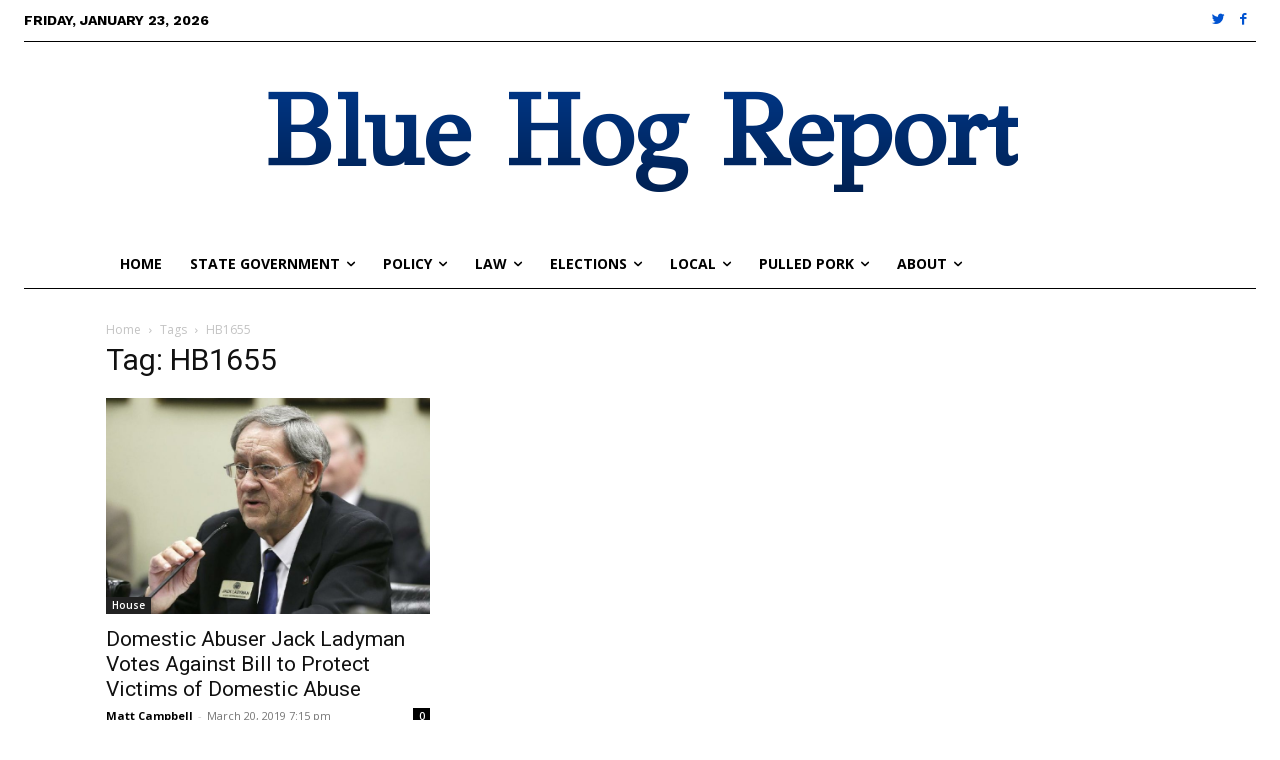

--- FILE ---
content_type: text/html; charset=UTF-8
request_url: https://www.bluehogreport.com/tag/hb1655/
body_size: 22236
content:
<!doctype html >
<html lang="en-US" xmlns:og="http://ogp.me/ns#" xmlns:fb="http://ogp.me/ns/fb#">
<head>
    <meta charset="UTF-8" />
    <title>HB1655 Archives - Blue Hog Report</title>
    <meta name="viewport" content="width=device-width, initial-scale=1.0">
    <link rel="pingback" href="https://www.bluehogreport.com/xmlrpc.php" />
    <meta name='robots' content='index, follow, max-image-preview:large, max-snippet:-1, max-video-preview:-1' />
<link rel="icon" type="image/png" href="https://www.bluehogreport.com/wp-content/uploads/pig-favicon.png">
	<!-- This site is optimized with the Yoast SEO plugin v26.8 - https://yoast.com/product/yoast-seo-wordpress/ -->
	<link rel="canonical" href="https://www.bluehogreport.com/tag/hb1655/" />
	<meta property="og:locale" content="en_US" />
	<meta property="og:type" content="article" />
	<meta property="og:title" content="HB1655 Archives - Blue Hog Report" />
	<meta property="og:url" content="https://www.bluehogreport.com/tag/hb1655/" />
	<meta property="og:site_name" content="Blue Hog Report" />
	<meta name="twitter:card" content="summary_large_image" />
	<meta name="twitter:site" content="@BlueHogReport" />
	<script type="application/ld+json" class="yoast-schema-graph">{"@context":"https://schema.org","@graph":[{"@type":"CollectionPage","@id":"https://www.bluehogreport.com/tag/hb1655/","url":"https://www.bluehogreport.com/tag/hb1655/","name":"HB1655 Archives - Blue Hog Report","isPartOf":{"@id":"https://www.bluehogreport.com/#website"},"primaryImageOfPage":{"@id":"https://www.bluehogreport.com/tag/hb1655/#primaryimage"},"image":{"@id":"https://www.bluehogreport.com/tag/hb1655/#primaryimage"},"thumbnailUrl":"https://www.bluehogreport.com/wp-content/uploads/ladyman.jpeg","breadcrumb":{"@id":"https://www.bluehogreport.com/tag/hb1655/#breadcrumb"},"inLanguage":"en-US"},{"@type":"ImageObject","inLanguage":"en-US","@id":"https://www.bluehogreport.com/tag/hb1655/#primaryimage","url":"https://www.bluehogreport.com/wp-content/uploads/ladyman.jpeg","contentUrl":"https://www.bluehogreport.com/wp-content/uploads/ladyman.jpeg","width":800,"height":532},{"@type":"BreadcrumbList","@id":"https://www.bluehogreport.com/tag/hb1655/#breadcrumb","itemListElement":[{"@type":"ListItem","position":1,"name":"Home","item":"https://www.bluehogreport.com/"},{"@type":"ListItem","position":2,"name":"HB1655"}]},{"@type":"WebSite","@id":"https://www.bluehogreport.com/#website","url":"https://www.bluehogreport.com/","name":"Blue Hog Report","description":"Muckraking since 2010","alternateName":"blue hog","potentialAction":[{"@type":"SearchAction","target":{"@type":"EntryPoint","urlTemplate":"https://www.bluehogreport.com/?s={search_term_string}"},"query-input":{"@type":"PropertyValueSpecification","valueRequired":true,"valueName":"search_term_string"}}],"inLanguage":"en-US"}]}</script>
	<!-- / Yoast SEO plugin. -->


<link rel='dns-prefetch' href='//www.googletagmanager.com' />
<link rel='dns-prefetch' href='//fonts.googleapis.com' />
<link rel="alternate" type="application/rss+xml" title="Blue Hog Report &raquo; Feed" href="https://www.bluehogreport.com/feed/" />
<link rel="alternate" type="application/rss+xml" title="Blue Hog Report &raquo; Comments Feed" href="https://www.bluehogreport.com/comments/feed/" />
<link rel="alternate" type="application/rss+xml" title="Blue Hog Report &raquo; HB1655 Tag Feed" href="https://www.bluehogreport.com/tag/hb1655/feed/" />
<style id='wp-img-auto-sizes-contain-inline-css' type='text/css'>
img:is([sizes=auto i],[sizes^="auto," i]){contain-intrinsic-size:3000px 1500px}
/*# sourceURL=wp-img-auto-sizes-contain-inline-css */
</style>
<style id='wp-emoji-styles-inline-css' type='text/css'>

	img.wp-smiley, img.emoji {
		display: inline !important;
		border: none !important;
		box-shadow: none !important;
		height: 1em !important;
		width: 1em !important;
		margin: 0 0.07em !important;
		vertical-align: -0.1em !important;
		background: none !important;
		padding: 0 !important;
	}
/*# sourceURL=wp-emoji-styles-inline-css */
</style>
<style id='wp-block-library-inline-css' type='text/css'>
:root{--wp-block-synced-color:#7a00df;--wp-block-synced-color--rgb:122,0,223;--wp-bound-block-color:var(--wp-block-synced-color);--wp-editor-canvas-background:#ddd;--wp-admin-theme-color:#007cba;--wp-admin-theme-color--rgb:0,124,186;--wp-admin-theme-color-darker-10:#006ba1;--wp-admin-theme-color-darker-10--rgb:0,107,160.5;--wp-admin-theme-color-darker-20:#005a87;--wp-admin-theme-color-darker-20--rgb:0,90,135;--wp-admin-border-width-focus:2px}@media (min-resolution:192dpi){:root{--wp-admin-border-width-focus:1.5px}}.wp-element-button{cursor:pointer}:root .has-very-light-gray-background-color{background-color:#eee}:root .has-very-dark-gray-background-color{background-color:#313131}:root .has-very-light-gray-color{color:#eee}:root .has-very-dark-gray-color{color:#313131}:root .has-vivid-green-cyan-to-vivid-cyan-blue-gradient-background{background:linear-gradient(135deg,#00d084,#0693e3)}:root .has-purple-crush-gradient-background{background:linear-gradient(135deg,#34e2e4,#4721fb 50%,#ab1dfe)}:root .has-hazy-dawn-gradient-background{background:linear-gradient(135deg,#faaca8,#dad0ec)}:root .has-subdued-olive-gradient-background{background:linear-gradient(135deg,#fafae1,#67a671)}:root .has-atomic-cream-gradient-background{background:linear-gradient(135deg,#fdd79a,#004a59)}:root .has-nightshade-gradient-background{background:linear-gradient(135deg,#330968,#31cdcf)}:root .has-midnight-gradient-background{background:linear-gradient(135deg,#020381,#2874fc)}:root{--wp--preset--font-size--normal:16px;--wp--preset--font-size--huge:42px}.has-regular-font-size{font-size:1em}.has-larger-font-size{font-size:2.625em}.has-normal-font-size{font-size:var(--wp--preset--font-size--normal)}.has-huge-font-size{font-size:var(--wp--preset--font-size--huge)}.has-text-align-center{text-align:center}.has-text-align-left{text-align:left}.has-text-align-right{text-align:right}.has-fit-text{white-space:nowrap!important}#end-resizable-editor-section{display:none}.aligncenter{clear:both}.items-justified-left{justify-content:flex-start}.items-justified-center{justify-content:center}.items-justified-right{justify-content:flex-end}.items-justified-space-between{justify-content:space-between}.screen-reader-text{border:0;clip-path:inset(50%);height:1px;margin:-1px;overflow:hidden;padding:0;position:absolute;width:1px;word-wrap:normal!important}.screen-reader-text:focus{background-color:#ddd;clip-path:none;color:#444;display:block;font-size:1em;height:auto;left:5px;line-height:normal;padding:15px 23px 14px;text-decoration:none;top:5px;width:auto;z-index:100000}html :where(.has-border-color){border-style:solid}html :where([style*=border-top-color]){border-top-style:solid}html :where([style*=border-right-color]){border-right-style:solid}html :where([style*=border-bottom-color]){border-bottom-style:solid}html :where([style*=border-left-color]){border-left-style:solid}html :where([style*=border-width]){border-style:solid}html :where([style*=border-top-width]){border-top-style:solid}html :where([style*=border-right-width]){border-right-style:solid}html :where([style*=border-bottom-width]){border-bottom-style:solid}html :where([style*=border-left-width]){border-left-style:solid}html :where(img[class*=wp-image-]){height:auto;max-width:100%}:where(figure){margin:0 0 1em}html :where(.is-position-sticky){--wp-admin--admin-bar--position-offset:var(--wp-admin--admin-bar--height,0px)}@media screen and (max-width:600px){html :where(.is-position-sticky){--wp-admin--admin-bar--position-offset:0px}}

/*# sourceURL=wp-block-library-inline-css */
</style><style id='global-styles-inline-css' type='text/css'>
:root{--wp--preset--aspect-ratio--square: 1;--wp--preset--aspect-ratio--4-3: 4/3;--wp--preset--aspect-ratio--3-4: 3/4;--wp--preset--aspect-ratio--3-2: 3/2;--wp--preset--aspect-ratio--2-3: 2/3;--wp--preset--aspect-ratio--16-9: 16/9;--wp--preset--aspect-ratio--9-16: 9/16;--wp--preset--color--black: #000000;--wp--preset--color--cyan-bluish-gray: #abb8c3;--wp--preset--color--white: #ffffff;--wp--preset--color--pale-pink: #f78da7;--wp--preset--color--vivid-red: #cf2e2e;--wp--preset--color--luminous-vivid-orange: #ff6900;--wp--preset--color--luminous-vivid-amber: #fcb900;--wp--preset--color--light-green-cyan: #7bdcb5;--wp--preset--color--vivid-green-cyan: #00d084;--wp--preset--color--pale-cyan-blue: #8ed1fc;--wp--preset--color--vivid-cyan-blue: #0693e3;--wp--preset--color--vivid-purple: #9b51e0;--wp--preset--gradient--vivid-cyan-blue-to-vivid-purple: linear-gradient(135deg,rgb(6,147,227) 0%,rgb(155,81,224) 100%);--wp--preset--gradient--light-green-cyan-to-vivid-green-cyan: linear-gradient(135deg,rgb(122,220,180) 0%,rgb(0,208,130) 100%);--wp--preset--gradient--luminous-vivid-amber-to-luminous-vivid-orange: linear-gradient(135deg,rgb(252,185,0) 0%,rgb(255,105,0) 100%);--wp--preset--gradient--luminous-vivid-orange-to-vivid-red: linear-gradient(135deg,rgb(255,105,0) 0%,rgb(207,46,46) 100%);--wp--preset--gradient--very-light-gray-to-cyan-bluish-gray: linear-gradient(135deg,rgb(238,238,238) 0%,rgb(169,184,195) 100%);--wp--preset--gradient--cool-to-warm-spectrum: linear-gradient(135deg,rgb(74,234,220) 0%,rgb(151,120,209) 20%,rgb(207,42,186) 40%,rgb(238,44,130) 60%,rgb(251,105,98) 80%,rgb(254,248,76) 100%);--wp--preset--gradient--blush-light-purple: linear-gradient(135deg,rgb(255,206,236) 0%,rgb(152,150,240) 100%);--wp--preset--gradient--blush-bordeaux: linear-gradient(135deg,rgb(254,205,165) 0%,rgb(254,45,45) 50%,rgb(107,0,62) 100%);--wp--preset--gradient--luminous-dusk: linear-gradient(135deg,rgb(255,203,112) 0%,rgb(199,81,192) 50%,rgb(65,88,208) 100%);--wp--preset--gradient--pale-ocean: linear-gradient(135deg,rgb(255,245,203) 0%,rgb(182,227,212) 50%,rgb(51,167,181) 100%);--wp--preset--gradient--electric-grass: linear-gradient(135deg,rgb(202,248,128) 0%,rgb(113,206,126) 100%);--wp--preset--gradient--midnight: linear-gradient(135deg,rgb(2,3,129) 0%,rgb(40,116,252) 100%);--wp--preset--font-size--small: 11px;--wp--preset--font-size--medium: 20px;--wp--preset--font-size--large: 32px;--wp--preset--font-size--x-large: 42px;--wp--preset--font-size--regular: 15px;--wp--preset--font-size--larger: 50px;--wp--preset--spacing--20: 0.44rem;--wp--preset--spacing--30: 0.67rem;--wp--preset--spacing--40: 1rem;--wp--preset--spacing--50: 1.5rem;--wp--preset--spacing--60: 2.25rem;--wp--preset--spacing--70: 3.38rem;--wp--preset--spacing--80: 5.06rem;--wp--preset--shadow--natural: 6px 6px 9px rgba(0, 0, 0, 0.2);--wp--preset--shadow--deep: 12px 12px 50px rgba(0, 0, 0, 0.4);--wp--preset--shadow--sharp: 6px 6px 0px rgba(0, 0, 0, 0.2);--wp--preset--shadow--outlined: 6px 6px 0px -3px rgb(255, 255, 255), 6px 6px rgb(0, 0, 0);--wp--preset--shadow--crisp: 6px 6px 0px rgb(0, 0, 0);}:where(.is-layout-flex){gap: 0.5em;}:where(.is-layout-grid){gap: 0.5em;}body .is-layout-flex{display: flex;}.is-layout-flex{flex-wrap: wrap;align-items: center;}.is-layout-flex > :is(*, div){margin: 0;}body .is-layout-grid{display: grid;}.is-layout-grid > :is(*, div){margin: 0;}:where(.wp-block-columns.is-layout-flex){gap: 2em;}:where(.wp-block-columns.is-layout-grid){gap: 2em;}:where(.wp-block-post-template.is-layout-flex){gap: 1.25em;}:where(.wp-block-post-template.is-layout-grid){gap: 1.25em;}.has-black-color{color: var(--wp--preset--color--black) !important;}.has-cyan-bluish-gray-color{color: var(--wp--preset--color--cyan-bluish-gray) !important;}.has-white-color{color: var(--wp--preset--color--white) !important;}.has-pale-pink-color{color: var(--wp--preset--color--pale-pink) !important;}.has-vivid-red-color{color: var(--wp--preset--color--vivid-red) !important;}.has-luminous-vivid-orange-color{color: var(--wp--preset--color--luminous-vivid-orange) !important;}.has-luminous-vivid-amber-color{color: var(--wp--preset--color--luminous-vivid-amber) !important;}.has-light-green-cyan-color{color: var(--wp--preset--color--light-green-cyan) !important;}.has-vivid-green-cyan-color{color: var(--wp--preset--color--vivid-green-cyan) !important;}.has-pale-cyan-blue-color{color: var(--wp--preset--color--pale-cyan-blue) !important;}.has-vivid-cyan-blue-color{color: var(--wp--preset--color--vivid-cyan-blue) !important;}.has-vivid-purple-color{color: var(--wp--preset--color--vivid-purple) !important;}.has-black-background-color{background-color: var(--wp--preset--color--black) !important;}.has-cyan-bluish-gray-background-color{background-color: var(--wp--preset--color--cyan-bluish-gray) !important;}.has-white-background-color{background-color: var(--wp--preset--color--white) !important;}.has-pale-pink-background-color{background-color: var(--wp--preset--color--pale-pink) !important;}.has-vivid-red-background-color{background-color: var(--wp--preset--color--vivid-red) !important;}.has-luminous-vivid-orange-background-color{background-color: var(--wp--preset--color--luminous-vivid-orange) !important;}.has-luminous-vivid-amber-background-color{background-color: var(--wp--preset--color--luminous-vivid-amber) !important;}.has-light-green-cyan-background-color{background-color: var(--wp--preset--color--light-green-cyan) !important;}.has-vivid-green-cyan-background-color{background-color: var(--wp--preset--color--vivid-green-cyan) !important;}.has-pale-cyan-blue-background-color{background-color: var(--wp--preset--color--pale-cyan-blue) !important;}.has-vivid-cyan-blue-background-color{background-color: var(--wp--preset--color--vivid-cyan-blue) !important;}.has-vivid-purple-background-color{background-color: var(--wp--preset--color--vivid-purple) !important;}.has-black-border-color{border-color: var(--wp--preset--color--black) !important;}.has-cyan-bluish-gray-border-color{border-color: var(--wp--preset--color--cyan-bluish-gray) !important;}.has-white-border-color{border-color: var(--wp--preset--color--white) !important;}.has-pale-pink-border-color{border-color: var(--wp--preset--color--pale-pink) !important;}.has-vivid-red-border-color{border-color: var(--wp--preset--color--vivid-red) !important;}.has-luminous-vivid-orange-border-color{border-color: var(--wp--preset--color--luminous-vivid-orange) !important;}.has-luminous-vivid-amber-border-color{border-color: var(--wp--preset--color--luminous-vivid-amber) !important;}.has-light-green-cyan-border-color{border-color: var(--wp--preset--color--light-green-cyan) !important;}.has-vivid-green-cyan-border-color{border-color: var(--wp--preset--color--vivid-green-cyan) !important;}.has-pale-cyan-blue-border-color{border-color: var(--wp--preset--color--pale-cyan-blue) !important;}.has-vivid-cyan-blue-border-color{border-color: var(--wp--preset--color--vivid-cyan-blue) !important;}.has-vivid-purple-border-color{border-color: var(--wp--preset--color--vivid-purple) !important;}.has-vivid-cyan-blue-to-vivid-purple-gradient-background{background: var(--wp--preset--gradient--vivid-cyan-blue-to-vivid-purple) !important;}.has-light-green-cyan-to-vivid-green-cyan-gradient-background{background: var(--wp--preset--gradient--light-green-cyan-to-vivid-green-cyan) !important;}.has-luminous-vivid-amber-to-luminous-vivid-orange-gradient-background{background: var(--wp--preset--gradient--luminous-vivid-amber-to-luminous-vivid-orange) !important;}.has-luminous-vivid-orange-to-vivid-red-gradient-background{background: var(--wp--preset--gradient--luminous-vivid-orange-to-vivid-red) !important;}.has-very-light-gray-to-cyan-bluish-gray-gradient-background{background: var(--wp--preset--gradient--very-light-gray-to-cyan-bluish-gray) !important;}.has-cool-to-warm-spectrum-gradient-background{background: var(--wp--preset--gradient--cool-to-warm-spectrum) !important;}.has-blush-light-purple-gradient-background{background: var(--wp--preset--gradient--blush-light-purple) !important;}.has-blush-bordeaux-gradient-background{background: var(--wp--preset--gradient--blush-bordeaux) !important;}.has-luminous-dusk-gradient-background{background: var(--wp--preset--gradient--luminous-dusk) !important;}.has-pale-ocean-gradient-background{background: var(--wp--preset--gradient--pale-ocean) !important;}.has-electric-grass-gradient-background{background: var(--wp--preset--gradient--electric-grass) !important;}.has-midnight-gradient-background{background: var(--wp--preset--gradient--midnight) !important;}.has-small-font-size{font-size: var(--wp--preset--font-size--small) !important;}.has-medium-font-size{font-size: var(--wp--preset--font-size--medium) !important;}.has-large-font-size{font-size: var(--wp--preset--font-size--large) !important;}.has-x-large-font-size{font-size: var(--wp--preset--font-size--x-large) !important;}
/*# sourceURL=global-styles-inline-css */
</style>

<style id='classic-theme-styles-inline-css' type='text/css'>
/*! This file is auto-generated */
.wp-block-button__link{color:#fff;background-color:#32373c;border-radius:9999px;box-shadow:none;text-decoration:none;padding:calc(.667em + 2px) calc(1.333em + 2px);font-size:1.125em}.wp-block-file__button{background:#32373c;color:#fff;text-decoration:none}
/*# sourceURL=/wp-includes/css/classic-themes.min.css */
</style>
<link rel='stylesheet' id='wp-bigfoot-public-css' href='https://www.bluehogreport.com/wp-content/plugins/wp-bigfoot/public/css/wp-bigfoot-public.css?ver=2.0.0' type='text/css' media='all' />
<link rel='stylesheet' id='wp-bigfoot-style-css' href='https://www.bluehogreport.com/wp-content/plugins/wp-bigfoot/public/css/bigfoot-number.css?ver=2.0.0' type='text/css' media='all' />
<link rel='stylesheet' id='td-plugin-multi-purpose-css' href='https://www.bluehogreport.com/wp-content/plugins/td-composer/td-multi-purpose/style.css?ver=e12b81d6cbdf467845997a891495df2cx' type='text/css' media='all' />
<link crossorigin="anonymous" rel='stylesheet' id='google-fonts-style-css' href='https://fonts.googleapis.com/css?family=Open+Sans%3A400%2C600%2C700%7CRoboto%3A400%2C500%2C700%7CWork+Sans%3A700%2C600%2C500%2C400%7CGFS+Didot%3A800%2C400&#038;display=swap&#038;ver=12.5.1' type='text/css' media='all' />
<link rel='stylesheet' id='td-theme-css' href='https://www.bluehogreport.com/wp-content/themes/Newspaper/style.css?ver=12.5.1' type='text/css' media='all' />
<style id='td-theme-inline-css' type='text/css'>
    
        @media (max-width: 767px) {
            .td-header-desktop-wrap {
                display: none;
            }
        }
        @media (min-width: 767px) {
            .td-header-mobile-wrap {
                display: none;
            }
        }
    
	
/*# sourceURL=td-theme-inline-css */
</style>
<link rel='stylesheet' id='td-legacy-framework-front-style-css' href='https://www.bluehogreport.com/wp-content/plugins/td-composer/legacy/Newspaper/assets/css/td_legacy_main.css?ver=e12b81d6cbdf467845997a891495df2cx' type='text/css' media='all' />
<link rel='stylesheet' id='tdb_style_cloud_templates_front-css' href='https://www.bluehogreport.com/wp-content/plugins/td-cloud-library/assets/css/tdb_main.css?ver=0390de2d4222fae8efaeae107c326a4e' type='text/css' media='all' />
<script type="text/javascript" src="https://www.bluehogreport.com/wp-includes/js/jquery/jquery.min.js?ver=3.7.1" id="jquery-core-js"></script>
<script type="text/javascript" src="https://www.bluehogreport.com/wp-includes/js/jquery/jquery-migrate.min.js?ver=3.4.1" id="jquery-migrate-js"></script>
<script type="text/javascript" src="https://www.bluehogreport.com/wp-content/plugins/wp-bigfoot/public/js/wp-bigfoot-public.js?ver=2.0.0" id="wp-bigfoot-publicjs-js"></script>
<script type="text/javascript" src="https://www.bluehogreport.com/wp-content/plugins/wp-bigfoot/public/js/bigfoot.min.js?ver=2.0.0" id="wp-bigfoot-min-js"></script>
<script type="text/javascript" src="https://www.bluehogreport.com/wp-content/plugins/wp-bigfoot/public/js/wp-bigfoot.js?ver=2.0.0" id="wp-bigfoot-wp-bigfoot-js"></script>

<!-- Google tag (gtag.js) snippet added by Site Kit -->
<!-- Google Analytics snippet added by Site Kit -->
<script type="text/javascript" src="https://www.googletagmanager.com/gtag/js?id=G-NJ3RK1M35J" id="google_gtagjs-js" async></script>
<script type="text/javascript" id="google_gtagjs-js-after">
/* <![CDATA[ */
window.dataLayer = window.dataLayer || [];function gtag(){dataLayer.push(arguments);}
gtag("set","linker",{"domains":["www.bluehogreport.com"]});
gtag("js", new Date());
gtag("set", "developer_id.dZTNiMT", true);
gtag("config", "G-NJ3RK1M35J");
//# sourceURL=google_gtagjs-js-after
/* ]]> */
</script>
<link rel="https://api.w.org/" href="https://www.bluehogreport.com/wp-json/" /><link rel="alternate" title="JSON" type="application/json" href="https://www.bluehogreport.com/wp-json/wp/v2/tags/1041" /><link rel="EditURI" type="application/rsd+xml" title="RSD" href="https://www.bluehogreport.com/xmlrpc.php?rsd" />
<meta name="generator" content="WordPress 6.9" />
<meta name="generator" content="Site Kit by Google 1.170.0" /><meta name="generator" content="performance-lab 4.0.1; plugins: ">
<!--[if lt IE 9]><script src="https://cdnjs.cloudflare.com/ajax/libs/html5shiv/3.7.3/html5shiv.js"></script><![endif]-->
        <script>
        window.tdb_global_vars = {"wpRestUrl":"https:\/\/www.bluehogreport.com\/wp-json\/","permalinkStructure":"\/%year%\/%monthnum%\/%day%\/%postname%\/"};
        window.tdb_p_autoload_vars = {"isAjax":false,"isAdminBarShowing":false,"autoloadScrollPercent":50};
    </script>
    
    <style id="tdb-global-colors">
        :root {--accent-color: #fff;}
    </style>
	
<!-- There is no amphtml version available for this URL. -->
<!-- JS generated by theme -->

<script>
    
    

	    var tdBlocksArray = []; //here we store all the items for the current page

	    // td_block class - each ajax block uses a object of this class for requests
	    function tdBlock() {
		    this.id = '';
		    this.block_type = 1; //block type id (1-234 etc)
		    this.atts = '';
		    this.td_column_number = '';
		    this.td_current_page = 1; //
		    this.post_count = 0; //from wp
		    this.found_posts = 0; //from wp
		    this.max_num_pages = 0; //from wp
		    this.td_filter_value = ''; //current live filter value
		    this.is_ajax_running = false;
		    this.td_user_action = ''; // load more or infinite loader (used by the animation)
		    this.header_color = '';
		    this.ajax_pagination_infinite_stop = ''; //show load more at page x
	    }

        // td_js_generator - mini detector
        ( function () {
            var htmlTag = document.getElementsByTagName("html")[0];

	        if ( navigator.userAgent.indexOf("MSIE 10.0") > -1 ) {
                htmlTag.className += ' ie10';
            }

            if ( !!navigator.userAgent.match(/Trident.*rv\:11\./) ) {
                htmlTag.className += ' ie11';
            }

	        if ( navigator.userAgent.indexOf("Edge") > -1 ) {
                htmlTag.className += ' ieEdge';
            }

            if ( /(iPad|iPhone|iPod)/g.test(navigator.userAgent) ) {
                htmlTag.className += ' td-md-is-ios';
            }

            var user_agent = navigator.userAgent.toLowerCase();
            if ( user_agent.indexOf("android") > -1 ) {
                htmlTag.className += ' td-md-is-android';
            }

            if ( -1 !== navigator.userAgent.indexOf('Mac OS X')  ) {
                htmlTag.className += ' td-md-is-os-x';
            }

            if ( /chrom(e|ium)/.test(navigator.userAgent.toLowerCase()) ) {
               htmlTag.className += ' td-md-is-chrome';
            }

            if ( -1 !== navigator.userAgent.indexOf('Firefox') ) {
                htmlTag.className += ' td-md-is-firefox';
            }

            if ( -1 !== navigator.userAgent.indexOf('Safari') && -1 === navigator.userAgent.indexOf('Chrome') ) {
                htmlTag.className += ' td-md-is-safari';
            }

            if( -1 !== navigator.userAgent.indexOf('IEMobile') ){
                htmlTag.className += ' td-md-is-iemobile';
            }

        })();

        var tdLocalCache = {};

        ( function () {
            "use strict";

            tdLocalCache = {
                data: {},
                remove: function (resource_id) {
                    delete tdLocalCache.data[resource_id];
                },
                exist: function (resource_id) {
                    return tdLocalCache.data.hasOwnProperty(resource_id) && tdLocalCache.data[resource_id] !== null;
                },
                get: function (resource_id) {
                    return tdLocalCache.data[resource_id];
                },
                set: function (resource_id, cachedData) {
                    tdLocalCache.remove(resource_id);
                    tdLocalCache.data[resource_id] = cachedData;
                }
            };
        })();

    
    
var td_viewport_interval_list=[{"limitBottom":767,"sidebarWidth":228},{"limitBottom":1018,"sidebarWidth":300},{"limitBottom":1140,"sidebarWidth":324}];
var tdc_is_installed="yes";
var td_ajax_url="https:\/\/www.bluehogreport.com\/wp-admin\/admin-ajax.php?td_theme_name=Newspaper&v=12.5.1";
var td_get_template_directory_uri="https:\/\/www.bluehogreport.com\/wp-content\/plugins\/td-composer\/legacy\/common";
var tds_snap_menu="";
var tds_logo_on_sticky="";
var tds_header_style="11";
var td_please_wait="Please wait...";
var td_email_user_pass_incorrect="User or password incorrect!";
var td_email_user_incorrect="Email or username incorrect!";
var td_email_incorrect="Email incorrect!";
var td_user_incorrect="Username incorrect!";
var td_email_user_empty="Email or username empty!";
var td_pass_empty="Pass empty!";
var td_pass_pattern_incorrect="Invalid Pass Pattern!";
var td_retype_pass_incorrect="Retyped Pass incorrect!";
var tds_more_articles_on_post_enable="";
var tds_more_articles_on_post_time_to_wait="";
var tds_more_articles_on_post_pages_distance_from_top=0;
var tds_theme_color_site_wide="#020096";
var tds_smart_sidebar="enabled";
var tdThemeName="Newspaper";
var tdThemeNameWl="Newspaper";
var td_magnific_popup_translation_tPrev="Previous (Left arrow key)";
var td_magnific_popup_translation_tNext="Next (Right arrow key)";
var td_magnific_popup_translation_tCounter="%curr% of %total%";
var td_magnific_popup_translation_ajax_tError="The content from %url% could not be loaded.";
var td_magnific_popup_translation_image_tError="The image #%curr% could not be loaded.";
var tdBlockNonce="f26649d77d";
var tdDateNamesI18n={"month_names":["January","February","March","April","May","June","July","August","September","October","November","December"],"month_names_short":["Jan","Feb","Mar","Apr","May","Jun","Jul","Aug","Sep","Oct","Nov","Dec"],"day_names":["Sunday","Monday","Tuesday","Wednesday","Thursday","Friday","Saturday"],"day_names_short":["Sun","Mon","Tue","Wed","Thu","Fri","Sat"]};
var tdb_modal_confirm="Save";
var tdb_modal_cancel="Cancel";
var tdb_modal_confirm_alt="Yes";
var tdb_modal_cancel_alt="No";
var td_ad_background_click_link="";
var td_ad_background_click_target="";
</script>


<!-- Header style compiled by theme -->

<style>
    
.td-header-wrap .black-menu .sf-menu > .current-menu-item > a,
    .td-header-wrap .black-menu .sf-menu > .current-menu-ancestor > a,
    .td-header-wrap .black-menu .sf-menu > .current-category-ancestor > a,
    .td-header-wrap .black-menu .sf-menu > li > a:hover,
    .td-header-wrap .black-menu .sf-menu > .sfHover > a,
    .sf-menu > .current-menu-item > a:after,
    .sf-menu > .current-menu-ancestor > a:after,
    .sf-menu > .current-category-ancestor > a:after,
    .sf-menu > li:hover > a:after,
    .sf-menu > .sfHover > a:after,
    .header-search-wrap .td-drop-down-search:after,
    .header-search-wrap .td-drop-down-search .btn:hover,
    input[type=submit]:hover,
    .td-read-more a,
    .td-post-category:hover,
    body .td_top_authors .td-active .td-author-post-count,
    body .td_top_authors .td-active .td-author-comments-count,
    body .td_top_authors .td_mod_wrap:hover .td-author-post-count,
    body .td_top_authors .td_mod_wrap:hover .td-author-comments-count,
    .td-404-sub-sub-title a:hover,
    .td-search-form-widget .wpb_button:hover,
    .td-rating-bar-wrap div,
    .dropcap,
    .td_wrapper_video_playlist .td_video_controls_playlist_wrapper,
    .wpb_default,
    .wpb_default:hover,
    .td-left-smart-list:hover,
    .td-right-smart-list:hover,
    #bbpress-forums button:hover,
    .bbp_widget_login .button:hover,
    .td-footer-wrapper .td-post-category,
    .td-footer-wrapper .widget_product_search input[type="submit"]:hover,
    .single-product .product .summary .cart .button:hover,
    .td-next-prev-wrap a:hover,
    .td-load-more-wrap a:hover,
    .td-post-small-box a:hover,
    .page-nav .current,
    .page-nav:first-child > div,
    #bbpress-forums .bbp-pagination .current,
    #bbpress-forums #bbp-single-user-details #bbp-user-navigation li.current a,
    .td-theme-slider:hover .slide-meta-cat a,
    a.vc_btn-black:hover,
    .td-trending-now-wrapper:hover .td-trending-now-title,
    .td-scroll-up,
    .td-smart-list-button:hover,
    .td-weather-information:before,
    .td-weather-week:before,
    .td_block_exchange .td-exchange-header:before,
    .td-pulldown-syle-2 .td-subcat-dropdown ul:after,
    .td_block_template_9 .td-block-title:after,
    .td_block_template_15 .td-block-title:before,
    div.wpforms-container .wpforms-form div.wpforms-submit-container button[type=submit],
    .td-close-video-fixed {
        background-color: #020096;
    }

    .td_block_template_4 .td-related-title .td-cur-simple-item:before {
        border-color: #020096 transparent transparent transparent !important;
    }
    
    
    .td_block_template_4 .td-related-title .td-cur-simple-item,
    .td_block_template_3 .td-related-title .td-cur-simple-item,
    .td_block_template_9 .td-related-title:after {
        background-color: #020096;
    }

    a,
    cite a:hover,
    .td-page-content blockquote p,
    .td-post-content blockquote p,
    .mce-content-body blockquote p,
    .comment-content blockquote p,
    .wpb_text_column blockquote p,
    .td_block_text_with_title blockquote p,
    .td_module_wrap:hover .entry-title a,
    .td-subcat-filter .td-subcat-list a:hover,
    .td-subcat-filter .td-subcat-dropdown a:hover,
    .td_quote_on_blocks,
    .dropcap2,
    .dropcap3,
    body .td_top_authors .td-active .td-authors-name a,
    body .td_top_authors .td_mod_wrap:hover .td-authors-name a,
    .td-post-next-prev-content a:hover,
    .author-box-wrap .td-author-social a:hover,
    .td-author-name a:hover,
    .td-author-url a:hover,
    .comment-reply-link:hover,
    .logged-in-as a:hover,
    #cancel-comment-reply-link:hover,
    .td-search-query,
    .widget a:hover,
    .td_wp_recentcomments a:hover,
    .archive .widget_archive .current,
    .archive .widget_archive .current a,
    .widget_calendar tfoot a:hover,
    #bbpress-forums li.bbp-header .bbp-reply-content span a:hover,
    #bbpress-forums .bbp-forum-freshness a:hover,
    #bbpress-forums .bbp-topic-freshness a:hover,
    #bbpress-forums .bbp-forums-list li a:hover,
    #bbpress-forums .bbp-forum-title:hover,
    #bbpress-forums .bbp-topic-permalink:hover,
    #bbpress-forums .bbp-topic-started-by a:hover,
    #bbpress-forums .bbp-topic-started-in a:hover,
    #bbpress-forums .bbp-body .super-sticky li.bbp-topic-title .bbp-topic-permalink,
    #bbpress-forums .bbp-body .sticky li.bbp-topic-title .bbp-topic-permalink,
    .widget_display_replies .bbp-author-name,
    .widget_display_topics .bbp-author-name,
    .td-subfooter-menu li a:hover,
    a.vc_btn-black:hover,
    .td-smart-list-dropdown-wrap .td-smart-list-button:hover,
    .td-instagram-user a,
    .td-block-title-wrap .td-wrapper-pulldown-filter .td-pulldown-filter-display-option:hover,
    .td-block-title-wrap .td-wrapper-pulldown-filter .td-pulldown-filter-display-option:hover i,
    .td-block-title-wrap .td-wrapper-pulldown-filter .td-pulldown-filter-link:hover,
    .td-block-title-wrap .td-wrapper-pulldown-filter .td-pulldown-filter-item .td-cur-simple-item,
    .td-pulldown-syle-2 .td-subcat-dropdown:hover .td-subcat-more span,
    .td-pulldown-syle-2 .td-subcat-dropdown:hover .td-subcat-more i,
    .td-pulldown-syle-3 .td-subcat-dropdown:hover .td-subcat-more span,
    .td-pulldown-syle-3 .td-subcat-dropdown:hover .td-subcat-more i,
    .td_block_template_2 .td-related-title .td-cur-simple-item,
    .td_block_template_5 .td-related-title .td-cur-simple-item,
    .td_block_template_6 .td-related-title .td-cur-simple-item,
    .td_block_template_7 .td-related-title .td-cur-simple-item,
    .td_block_template_8 .td-related-title .td-cur-simple-item,
    .td_block_template_9 .td-related-title .td-cur-simple-item,
    .td_block_template_10 .td-related-title .td-cur-simple-item,
    .td_block_template_11 .td-related-title .td-cur-simple-item,
    .td_block_template_12 .td-related-title .td-cur-simple-item,
    .td_block_template_13 .td-related-title .td-cur-simple-item,
    .td_block_template_14 .td-related-title .td-cur-simple-item,
    .td_block_template_15 .td-related-title .td-cur-simple-item,
    .td_block_template_16 .td-related-title .td-cur-simple-item,
    .td_block_template_17 .td-related-title .td-cur-simple-item,
    .td-theme-wrap .sf-menu ul .td-menu-item > a:hover,
    .td-theme-wrap .sf-menu ul .sfHover > a,
    .td-theme-wrap .sf-menu ul .current-menu-ancestor > a,
    .td-theme-wrap .sf-menu ul .current-category-ancestor > a,
    .td-theme-wrap .sf-menu ul .current-menu-item > a,
    .td_outlined_btn,
    body .td_block_categories_tags .td-ct-item:hover,
    body .td_block_list_menu li.current-menu-item > a,
    body .td_block_list_menu li.current-menu-ancestor > a,
    body .td_block_list_menu li.current-category-ancestor > a {
        color: #020096;
    }

    a.vc_btn-black.vc_btn_square_outlined:hover,
    a.vc_btn-black.vc_btn_outlined:hover {
        color: #020096 !important;
    }

    .td-next-prev-wrap a:hover,
    .td-load-more-wrap a:hover,
    .td-post-small-box a:hover,
    .page-nav .current,
    .page-nav:first-child > div,
    #bbpress-forums .bbp-pagination .current,
    .post .td_quote_box,
    .page .td_quote_box,
    a.vc_btn-black:hover,
    .td_block_template_5 .td-block-title > *,
    .td_outlined_btn {
        border-color: #020096;
    }

    .td_wrapper_video_playlist .td_video_currently_playing:after {
        border-color: #020096 !important;
    }

    .header-search-wrap .td-drop-down-search:before {
        border-color: transparent transparent #020096 transparent;
    }

    .block-title > span,
    .block-title > a,
    .block-title > label,
    .widgettitle,
    .widgettitle:after,
    body .td-trending-now-title,
    .td-trending-now-wrapper:hover .td-trending-now-title,
    .wpb_tabs li.ui-tabs-active a,
    .wpb_tabs li:hover a,
    .vc_tta-container .vc_tta-color-grey.vc_tta-tabs-position-top.vc_tta-style-classic .vc_tta-tabs-container .vc_tta-tab.vc_active > a,
    .vc_tta-container .vc_tta-color-grey.vc_tta-tabs-position-top.vc_tta-style-classic .vc_tta-tabs-container .vc_tta-tab:hover > a,
    .td_block_template_1 .td-related-title .td-cur-simple-item,
    .td-subcat-filter .td-subcat-dropdown:hover .td-subcat-more, 
    .td_3D_btn,
    .td_shadow_btn,
    .td_default_btn,
    .td_round_btn, 
    .td_outlined_btn:hover {
    	background-color: #020096;
    }
    .block-title,
    .td_block_template_1 .td-related-title,
    .wpb_tabs .wpb_tabs_nav,
    .vc_tta-container .vc_tta-color-grey.vc_tta-tabs-position-top.vc_tta-style-classic .vc_tta-tabs-container {
        border-color: #020096;
    }
    .td_block_wrap .td-subcat-item a.td-cur-simple-item {
	    color: #020096;
	}


    
    .td-grid-style-4 .entry-title
    {
        background-color: rgba(2, 0, 150, 0.7);
    }


    
    .td-menu-background:before,
    .td-search-background:before {
        background: #333145;
        background: -moz-linear-gradient(top, #333145 0%, #020096 100%);
        background: -webkit-gradient(left top, left bottom, color-stop(0%, #333145), color-stop(100%, #020096));
        background: -webkit-linear-gradient(top, #333145 0%, #020096 100%);
        background: -o-linear-gradient(top, #333145 0%, #020096 100%);
        background: -ms-linear-gradient(top, #333145 0%, #020096 100%);
        background: linear-gradient(to bottom, #333145 0%, #020096 100%);
        filter: progid:DXImageTransform.Microsoft.gradient( startColorstr='#333145', endColorstr='#020096', GradientType=0 );
    }

    
    .td-mobile-content .current-menu-item > a,
    .td-mobile-content .current-menu-ancestor > a,
    .td-mobile-content .current-category-ancestor > a,
    #td-mobile-nav .td-menu-login-section a:hover,
    #td-mobile-nav .td-register-section a:hover,
    #td-mobile-nav .td-menu-socials-wrap a:hover i,
    .td-search-close span:hover i {
        color: #020096;
    }

    
    .td_module_wrap .td-image-wrap:before {
        content: '';
        position: absolute;
        top: 0;
        left: 0;
        width: 100%;
        height: 100%;
        background-image: url(https://www.bluehogreport.com/wp-content/uploads/bluepig.jpeg);
        background-repeat: no-repeat;
        background-size: cover;
        background-position: center;
        z-index: -1;
    }.td-header-style-12 .td-header-menu-wrap-full,
    .td-header-style-12 .td-affix,
    .td-grid-style-1.td-hover-1 .td-big-grid-post:hover .td-post-category,
    .td-grid-style-5.td-hover-1 .td-big-grid-post:hover .td-post-category,
    .td_category_template_3 .td-current-sub-category,
    .td_category_template_8 .td-category-header .td-category a.td-current-sub-category,
    .td_category_template_4 .td-category-siblings .td-category a:hover,
     .td_block_big_grid_9.td-grid-style-1 .td-post-category,
    .td_block_big_grid_9.td-grid-style-5 .td-post-category,
    .td-grid-style-6.td-hover-1 .td-module-thumb:after,
     .tdm-menu-active-style5 .td-header-menu-wrap .sf-menu > .current-menu-item > a,
    .tdm-menu-active-style5 .td-header-menu-wrap .sf-menu > .current-menu-ancestor > a,
    .tdm-menu-active-style5 .td-header-menu-wrap .sf-menu > .current-category-ancestor > a,
    .tdm-menu-active-style5 .td-header-menu-wrap .sf-menu > li > a:hover,
    .tdm-menu-active-style5 .td-header-menu-wrap .sf-menu > .sfHover > a {
        background-color: #020096;
    }
    
    .td_mega_menu_sub_cats .cur-sub-cat,
    .td-mega-span h3 a:hover,
    .td_mod_mega_menu:hover .entry-title a,
    .header-search-wrap .result-msg a:hover,
    .td-header-top-menu .td-drop-down-search .td_module_wrap:hover .entry-title a,
    .td-header-top-menu .td-icon-search:hover,
    .td-header-wrap .result-msg a:hover,
    .top-header-menu li a:hover,
    .top-header-menu .current-menu-item > a,
    .top-header-menu .current-menu-ancestor > a,
    .top-header-menu .current-category-ancestor > a,
    .td-social-icon-wrap > a:hover,
    .td-header-sp-top-widget .td-social-icon-wrap a:hover,
    .td_mod_related_posts:hover h3 > a,
    .td-post-template-11 .td-related-title .td-related-left:hover,
    .td-post-template-11 .td-related-title .td-related-right:hover,
    .td-post-template-11 .td-related-title .td-cur-simple-item,
    .td-post-template-11 .td_block_related_posts .td-next-prev-wrap a:hover,
    .td-category-header .td-pulldown-category-filter-link:hover,
    .td-category-siblings .td-subcat-dropdown a:hover,
    .td-category-siblings .td-subcat-dropdown a.td-current-sub-category,
    .footer-text-wrap .footer-email-wrap a,
    .footer-social-wrap a:hover,
    .td_module_17 .td-read-more a:hover,
    .td_module_18 .td-read-more a:hover,
    .td_module_19 .td-post-author-name a:hover,
    .td-pulldown-syle-2 .td-subcat-dropdown:hover .td-subcat-more span,
    .td-pulldown-syle-2 .td-subcat-dropdown:hover .td-subcat-more i,
    .td-pulldown-syle-3 .td-subcat-dropdown:hover .td-subcat-more span,
    .td-pulldown-syle-3 .td-subcat-dropdown:hover .td-subcat-more i,
    .tdm-menu-active-style3 .tdm-header.td-header-wrap .sf-menu > .current-category-ancestor > a,
    .tdm-menu-active-style3 .tdm-header.td-header-wrap .sf-menu > .current-menu-ancestor > a,
    .tdm-menu-active-style3 .tdm-header.td-header-wrap .sf-menu > .current-menu-item > a,
    .tdm-menu-active-style3 .tdm-header.td-header-wrap .sf-menu > .sfHover > a,
    .tdm-menu-active-style3 .tdm-header.td-header-wrap .sf-menu > li > a:hover {
        color: #020096;
    }
    
    .td-mega-menu-page .wpb_content_element ul li a:hover,
    .td-theme-wrap .td-aj-search-results .td_module_wrap:hover .entry-title a,
    .td-theme-wrap .header-search-wrap .result-msg a:hover {
        color: #020096 !important;
    }
    
    .td_category_template_8 .td-category-header .td-category a.td-current-sub-category,
    .td_category_template_4 .td-category-siblings .td-category a:hover,
    .tdm-menu-active-style4 .tdm-header .sf-menu > .current-menu-item > a,
    .tdm-menu-active-style4 .tdm-header .sf-menu > .current-menu-ancestor > a,
    .tdm-menu-active-style4 .tdm-header .sf-menu > .current-category-ancestor > a,
    .tdm-menu-active-style4 .tdm-header .sf-menu > li > a:hover,
    .tdm-menu-active-style4 .tdm-header .sf-menu > .sfHover > a {
        border-color: #020096;
    }
    
    


    
    .sf-menu > .current-menu-item > a:after,
    .sf-menu > .current-menu-ancestor > a:after,
    .sf-menu > .current-category-ancestor > a:after,
    .sf-menu > li:hover > a:after,
    .sf-menu > .sfHover > a:after,
    .td_block_mega_menu .td-next-prev-wrap a:hover,
    .td-mega-span .td-post-category:hover,
     .td-header-wrap .black-menu .sf-menu > li > a:hover,
    .td-header-wrap .black-menu .sf-menu > .current-menu-ancestor > a,
    .td-header-wrap .black-menu .sf-menu > .sfHover > a,
    .td-header-wrap .black-menu .sf-menu > .current-menu-item > a,
    .td-header-wrap .black-menu .sf-menu > .current-menu-ancestor > a,
    .td-header-wrap .black-menu .sf-menu > .current-category-ancestor > a,
    .tdm-menu-active-style5 .tdm-header .td-header-menu-wrap .sf-menu > .current-menu-item > a,
    .tdm-menu-active-style5 .tdm-header .td-header-menu-wrap .sf-menu > .current-menu-ancestor > a,
    .tdm-menu-active-style5 .tdm-header .td-header-menu-wrap .sf-menu > .current-category-ancestor > a,
    .tdm-menu-active-style5 .tdm-header .td-header-menu-wrap .sf-menu > li > a:hover,
    .tdm-menu-active-style5 .tdm-header .td-header-menu-wrap .sf-menu > .sfHover > a {
        background-color: #020096;
    }
    .td_block_mega_menu .td-next-prev-wrap a:hover,
    .tdm-menu-active-style4 .tdm-header .sf-menu > .current-menu-item > a,
    .tdm-menu-active-style4 .tdm-header .sf-menu > .current-menu-ancestor > a,
    .tdm-menu-active-style4 .tdm-header .sf-menu > .current-category-ancestor > a,
    .tdm-menu-active-style4 .tdm-header .sf-menu > li > a:hover,
    .tdm-menu-active-style4 .tdm-header .sf-menu > .sfHover > a {
        border-color: #020096;
    }
    .header-search-wrap .td-drop-down-search:before {
        border-color: transparent transparent #020096 transparent;
    }
    .td_mega_menu_sub_cats .cur-sub-cat,
    .td_mod_mega_menu:hover .entry-title a,
    .td-theme-wrap .sf-menu ul .td-menu-item > a:hover,
    .td-theme-wrap .sf-menu ul .sfHover > a,
    .td-theme-wrap .sf-menu ul .current-menu-ancestor > a,
    .td-theme-wrap .sf-menu ul .current-category-ancestor > a,
    .td-theme-wrap .sf-menu ul .current-menu-item > a,
    .tdm-menu-active-style3 .tdm-header.td-header-wrap .sf-menu > .current-menu-item > a,
    .tdm-menu-active-style3 .tdm-header.td-header-wrap .sf-menu > .current-menu-ancestor > a,
    .tdm-menu-active-style3 .tdm-header.td-header-wrap .sf-menu > .current-category-ancestor > a,
    .tdm-menu-active-style3 .tdm-header.td-header-wrap .sf-menu > li > a:hover,
    .tdm-menu-active-style3 .tdm-header.td-header-wrap .sf-menu > .sfHover > a {
        color: #020096;
    }
    

    
    .td-header-wrap .td-logo-text-container .td-logo-text {
        color: #020096;
    }

    
    .td-theme-wrap .sf-menu .td-normal-menu .td-menu-item > a:hover,
    .td-theme-wrap .sf-menu .td-normal-menu .sfHover > a,
    .td-theme-wrap .sf-menu .td-normal-menu .current-menu-ancestor > a,
    .td-theme-wrap .sf-menu .td-normal-menu .current-category-ancestor > a,
    .td-theme-wrap .sf-menu .td-normal-menu .current-menu-item > a {
        background-color: #020096;
    }
    
    .td-theme-wrap .sf-menu .td-normal-menu .td-menu-item > a:hover,
    .td-theme-wrap .sf-menu .td-normal-menu .sfHover > a,
    .td-theme-wrap .sf-menu .td-normal-menu .current-menu-ancestor > a,
    .td-theme-wrap .sf-menu .td-normal-menu .current-category-ancestor > a,
    .td-theme-wrap .sf-menu .td-normal-menu .current-menu-item > a {
        color: #ffffff;
    }
    
    
   
    
    .post blockquote p,
    .page blockquote p,
    .td-post-text-content blockquote p {
        font-family:"Helvetica Neue", Helvetica, Arial, sans-serif;
	font-size:16px;
	line-height:17px;
	font-style:italic;
	font-weight:normal;
	text-transform:none;
	
    }
    
    .post .td_quote_box p,
    .page .td_quote_box p {
        font-family:"Helvetica Neue", Helvetica, Arial, sans-serif;
	font-size:14px;
	line-height:15px;
	font-style:italic;
	font-weight:normal;
	text-transform:none;
	
    }
</style>




<script type="application/ld+json">
    {
        "@context": "https://schema.org",
        "@type": "BreadcrumbList",
        "itemListElement": [
            {
                "@type": "ListItem",
                "position": 1,
                "item": {
                    "@type": "WebSite",
                    "@id": "https://www.bluehogreport.com/",
                    "name": "Home"
                }
            },
            {
                "@type": "ListItem",
                "position": 2,
                    "item": {
                    "@type": "WebPage",
                    "@id": "https://www.bluehogreport.com/tag/hb1655/",
                    "name": "HB1655"
                }
            }    
        ]
    }
</script>
<link rel="icon" href="https://www.bluehogreport.com/wp-content/uploads/cropped-android-chrome-512x512-1-1-32x32.png" sizes="32x32" />
<link rel="icon" href="https://www.bluehogreport.com/wp-content/uploads/cropped-android-chrome-512x512-1-1-192x192.png" sizes="192x192" />
<link rel="apple-touch-icon" href="https://www.bluehogreport.com/wp-content/uploads/cropped-android-chrome-512x512-1-1-180x180.png" />
<meta name="msapplication-TileImage" content="https://www.bluehogreport.com/wp-content/uploads/cropped-android-chrome-512x512-1-1-270x270.png" />
		<style type="text/css" id="wp-custom-css">
			.post blockquote p { 		
	text-align:left
}		</style>
		
<!-- Button style compiled by theme -->

<style>
    .tdm_block_column_content:hover .tdm-col-content-title-url .tdm-title,
                .tds-button2 .tdm-btn-text,
                .tds-button2 i,
                .tds-button5:hover .tdm-btn-text,
                .tds-button5:hover i,
                .tds-button6 .tdm-btn-text,
                .tds-button6 i,
                .tdm_block_list .tdm-list-item i,
                .tdm_block_pricing .tdm-pricing-feature i,
                body .tdm-social-item i {
                    color: #020096;
                }
                .tds-button1,
                .tds-button6:after,
                .tds-title2 .tdm-title-line:after,
                .tds-title3 .tdm-title-line:after,
                .tdm_block_pricing.tdm-pricing-featured:before,
                .tdm_block_pricing.tds_pricing2_block.tdm-pricing-featured .tdm-pricing-header,
                .tds-progress-bar1 .tdm-progress-bar:after,
                .tds-progress-bar2 .tdm-progress-bar:after,
                .tds-social3 .tdm-social-item {
                    background-color: #020096;
                }
                .tds-button2:before,
                .tds-button6:before,
                .tds-progress-bar3 .tdm-progress-bar:after {
                  border-color: #020096;
                }
                .tdm-btn-style1 {
					background-color: #020096;
				}
				.tdm-btn-style2:before {
				    border-color: #020096;
				}
				.tdm-btn-style2 {
				    color: #020096;
				}
				.tdm-btn-style3 {
				    -webkit-box-shadow: 0 2px 16px #020096;
                    -moz-box-shadow: 0 2px 16px #020096;
                    box-shadow: 0 2px 16px #020096;
				}
				.tdm-btn-style3:hover {
				    -webkit-box-shadow: 0 4px 26px #020096;
                    -moz-box-shadow: 0 4px 26px #020096;
                    box-shadow: 0 4px 26px #020096;
				}
</style>


<!-- START - Heateor Open Graph Meta Tags 1.1.12 -->
<link rel="canonical" href="https://www.bluehogreport.com/tag/hb1655/"/>
<meta name="description" content="Muckraking since 2010"/>
<meta property="og:site_name" content="Blue Hog Report"/>
<meta property="og:title" content="HB1655"/>
<meta property="og:url" content="https://www.bluehogreport.com/tag/hb1655/"/>
<meta property="og:type" content="article"/>
<meta property="og:description" content="Muckraking since 2010"/>
<meta name="twitter:title" content="HB1655"/>
<meta name="twitter:url" content="https://www.bluehogreport.com/tag/hb1655/"/>
<meta name="twitter:card" content="summary_large_image"/>
<meta itemprop="name" content="HB1655"/>
<meta itemprop="description" content="Muckraking since 2010"/>
<!-- END - Heateor Open Graph Meta Tags -->

	<style id="tdw-css-placeholder">.post blockquote p {
  font-size: 16px;
  text-transform: none;
  line-height: 20px;
}
</style></head>

<body class="archive tag tag-hb1655 tag-1041 wp-theme-Newspaper global-block-template-1  tdc-header-template td-full-layout" itemscope="itemscope" itemtype="https://schema.org/WebPage">

            <div class="td-scroll-up " style="display:none;"><i class="td-icon-menu-up"></i></div>
    
    <div class="td-menu-background" style="visibility:hidden"></div>
<div id="td-mobile-nav" style="visibility:hidden">
    <div class="td-mobile-container">
        <!-- mobile menu top section -->
        <div class="td-menu-socials-wrap">
            <!-- socials -->
            <div class="td-menu-socials">
                
        <span class="td-social-icon-wrap">
            <a target="_blank" href="https://www.facebook.com/BlueHogReport" title="Facebook">
                <i class="td-icon-font td-icon-facebook"></i>
                <span style="display: none">Facebook</span>
            </a>
        </span>
        <span class="td-social-icon-wrap">
            <a target="_blank" href="https://twitter.com/BlueHogReport" title="Twitter">
                <i class="td-icon-font td-icon-twitter"></i>
                <span style="display: none">Twitter</span>
            </a>
        </span>            </div>
            <!-- close button -->
            <div class="td-mobile-close">
                <span><i class="td-icon-close-mobile"></i></span>
            </div>
        </div>

        <!-- login section -->
                    <div class="td-menu-login-section">
                
    <div class="td-guest-wrap">
        <div class="td-menu-login"><a id="login-link-mob">Sign in</a></div>
    </div>
            </div>
        
        <!-- menu section -->
        <div class="td-mobile-content">
            <div class="menu-menu-1-container"><ul id="menu-menu-2" class="td-mobile-main-menu"><li class="menu-item menu-item-type-custom menu-item-object-custom menu-item-home menu-item-first menu-item-2398"><a href="https://www.bluehogreport.com/">Home</a></li>
<li class="menu-item menu-item-type-taxonomy menu-item-object-category menu-item-has-children menu-item-4006"><a href="https://www.bluehogreport.com/category/stategov/">State Government<i class="td-icon-menu-right td-element-after"></i></a>
<ul class="sub-menu">
	<li class="menu-item menu-item-type-taxonomy menu-item-object-category menu-item-4007"><a href="https://www.bluehogreport.com/category/stategov/arexecutive/">Executive</a></li>
	<li class="menu-item menu-item-type-taxonomy menu-item-object-category menu-item-4008"><a href="https://www.bluehogreport.com/category/stategov/arhouse/">House</a></li>
	<li class="menu-item menu-item-type-taxonomy menu-item-object-category menu-item-4009"><a href="https://www.bluehogreport.com/category/stategov/arsenate/">Senate</a></li>
	<li class="menu-item menu-item-type-taxonomy menu-item-object-category menu-item-3242"><a href="https://www.bluehogreport.com/category/stategov/arsenate/jason-rapert/">The Rapert Chronicles</a></li>
</ul>
</li>
<li class="menu-item menu-item-type-taxonomy menu-item-object-category menu-item-has-children menu-item-4002"><a href="https://www.bluehogreport.com/category/policy/">Policy<i class="td-icon-menu-right td-element-after"></i></a>
<ul class="sub-menu">
	<li class="menu-item menu-item-type-taxonomy menu-item-object-category menu-item-4003"><a href="https://www.bluehogreport.com/category/policy/economics/">Economics</a></li>
	<li class="menu-item menu-item-type-taxonomy menu-item-object-category menu-item-4004"><a href="https://www.bluehogreport.com/category/policy/education/">Education</a></li>
	<li class="menu-item menu-item-type-taxonomy menu-item-object-category menu-item-4005"><a href="https://www.bluehogreport.com/category/policy/health-care/">Health Care</a></li>
</ul>
</li>
<li class="menu-item menu-item-type-taxonomy menu-item-object-category menu-item-has-children menu-item-3996"><a href="https://www.bluehogreport.com/category/law/">Law<i class="td-icon-menu-right td-element-after"></i></a>
<ul class="sub-menu">
	<li class="menu-item menu-item-type-taxonomy menu-item-object-category menu-item-3998"><a href="https://www.bluehogreport.com/category/law/arjudicial/">Judicial</a></li>
	<li class="menu-item menu-item-type-taxonomy menu-item-object-category menu-item-3997"><a href="https://www.bluehogreport.com/category/law/afoia/">AFOIA</a></li>
</ul>
</li>
<li class="menu-item menu-item-type-taxonomy menu-item-object-category menu-item-has-children menu-item-3993"><a href="https://www.bluehogreport.com/category/elections/">Elections<i class="td-icon-menu-right td-element-after"></i></a>
<ul class="sub-menu">
	<li class="menu-item menu-item-type-taxonomy menu-item-object-category menu-item-3994"><a href="https://www.bluehogreport.com/category/elections/campaign-finance/">Campaign Finance</a></li>
	<li class="menu-item menu-item-type-taxonomy menu-item-object-category menu-item-3995"><a href="https://www.bluehogreport.com/category/elections/ethics/">Ethics</a></li>
	<li class="menu-item menu-item-type-taxonomy menu-item-object-category menu-item-4018"><a href="https://www.bluehogreport.com/category/elections/state-elections/">State Elections</a></li>
	<li class="menu-item menu-item-type-taxonomy menu-item-object-category menu-item-4016"><a href="https://www.bluehogreport.com/category/elections/local-elections/">Local Elections</a></li>
	<li class="menu-item menu-item-type-taxonomy menu-item-object-category menu-item-4017"><a href="https://www.bluehogreport.com/category/elections/nation-elections/">National Elections</a></li>
</ul>
</li>
<li class="menu-item menu-item-type-taxonomy menu-item-object-category menu-item-has-children menu-item-3999"><a href="https://www.bluehogreport.com/category/local/">Local<i class="td-icon-menu-right td-element-after"></i></a>
<ul class="sub-menu">
	<li class="menu-item menu-item-type-taxonomy menu-item-object-category menu-item-4000"><a href="https://www.bluehogreport.com/category/local/citygov/">City Government</a></li>
	<li class="menu-item menu-item-type-taxonomy menu-item-object-category menu-item-4001"><a href="https://www.bluehogreport.com/category/local/countygov/">County Government</a></li>
</ul>
</li>
<li class="menu-item menu-item-type-taxonomy menu-item-object-category menu-item-has-children menu-item-3991"><a href="https://www.bluehogreport.com/category/off-topic/">Pulled Pork<i class="td-icon-menu-right td-element-after"></i></a>
<ul class="sub-menu">
	<li class="menu-item menu-item-type-taxonomy menu-item-object-category menu-item-3992"><a href="https://www.bluehogreport.com/category/off-topic/culture/">Culture</a></li>
</ul>
</li>
<li class="menu-item menu-item-type-post_type menu-item-object-page menu-item-has-children menu-item-2399"><a href="https://www.bluehogreport.com/about/">About<i class="td-icon-menu-right td-element-after"></i></a>
<ul class="sub-menu">
	<li class="menu-item menu-item-type-post_type menu-item-object-page menu-item-2401"><a href="https://www.bluehogreport.com/contact/">Contact</a></li>
</ul>
</li>
</ul></div>        </div>
    </div>

    <!-- register/login section -->
            <div id="login-form-mobile" class="td-register-section">
            
            <div id="td-login-mob" class="td-login-animation td-login-hide-mob">
            	<!-- close button -->
	            <div class="td-login-close">
	                <span class="td-back-button"><i class="td-icon-read-down"></i></span>
	                <div class="td-login-title">Sign in</div>
	                <!-- close button -->
		            <div class="td-mobile-close">
		                <span><i class="td-icon-close-mobile"></i></span>
		            </div>
	            </div>
	            <form class="td-login-form-wrap" action="#" method="post">
	                <div class="td-login-panel-title"><span>Welcome!</span>Log into your account</div>
	                <div class="td_display_err"></div>
	                <div class="td-login-inputs"><input class="td-login-input" autocomplete="username" type="text" name="login_email" id="login_email-mob" value="" required><label for="login_email-mob">your username</label></div>
	                <div class="td-login-inputs"><input class="td-login-input" autocomplete="current-password" type="password" name="login_pass" id="login_pass-mob" value="" required><label for="login_pass-mob">your password</label></div>
	                <input type="button" name="login_button" id="login_button-mob" class="td-login-button" value="LOG IN">
	                
					
	                <div class="td-login-info-text">
	                <a href="#" id="forgot-pass-link-mob">Forgot your password?</a>
	                </div>
	                <div class="td-login-register-link">
	                
	                </div>
	                
	                <div class="td-login-info-text"><a class="privacy-policy-link" href="https://www.bluehogreport.com/privacy-policy/">Privacy Policy</a></div>

                </form>
            </div>

            
            
            
            
            <div id="td-forgot-pass-mob" class="td-login-animation td-login-hide-mob">
                <!-- close button -->
	            <div class="td-forgot-pass-close">
	                <a href="#" aria-label="Back" class="td-back-button"><i class="td-icon-read-down"></i></a>
	                <div class="td-login-title">Password recovery</div>
	            </div>
	            <div class="td-login-form-wrap">
	                <div class="td-login-panel-title">Recover your password</div>
	                <div class="td_display_err"></div>
	                <div class="td-login-inputs"><input class="td-login-input" type="text" name="forgot_email" id="forgot_email-mob" value="" required><label for="forgot_email-mob">your email</label></div>
	                <input type="button" name="forgot_button" id="forgot_button-mob" class="td-login-button" value="Send My Pass">
                </div>
            </div>
        </div>
    </div>    <div class="td-search-background" style="visibility:hidden"></div>
<div class="td-search-wrap-mob" style="visibility:hidden">
	<div class="td-drop-down-search">
		<form method="get" class="td-search-form" action="https://www.bluehogreport.com/">
			<!-- close button -->
			<div class="td-search-close">
				<span><i class="td-icon-close-mobile"></i></span>
			</div>
			<div role="search" class="td-search-input">
				<span>Search</span>
				<input id="td-header-search-mob" type="text" value="" name="s" autocomplete="off" />
			</div>
		</form>
		<div id="td-aj-search-mob" class="td-ajax-search-flex"></div>
	</div>
</div>
    <div id="td-outer-wrap" class="td-theme-wrap">

                    <div class="td-header-template-wrap" style="position: relative">
                                <div class="td-header-mobile-wrap ">
                    <div id="tdi_1" class="tdc-zone"><div class="tdc_zone tdi_2  wpb_row td-pb-row tdc-element-style"  >
<style scoped>

/* custom css */
.tdi_2{
                    min-height: 0;
                }.tdi_2 > .td-element-style:after{
                    content: '' !important;
                    width: 100% !important;
                    height: 100% !important;
                    position: absolute !important;
                    top: 0 !important;
                    left: 0 !important;
                    z-index: 0 !important;
                    display: block !important;
                    background: -webkit-linear-gradient(0deg,#002489,#245de2);background: linear-gradient(0deg,#002489,#245de2);
                }
/* inline tdc_css att */

/* phone */
@media (max-width: 767px)
{
.tdi_2{
position:relative;
}
}

</style>
<div class="tdi_1_rand_style td-element-style" ><style>
/* phone */
@media (max-width: 767px)
{
.tdi_1_rand_style{
background-color:#ffffff !important;
}
}
 </style></div><div id="tdi_3" class="tdc-row"><div class="vc_row tdi_4  wpb_row td-pb-row" >
<style scoped>

/* custom css */
.tdi_4,
                .tdi_4 .tdc-columns{
                    min-height: 0;
                }.tdi_4,
				.tdi_4 .tdc-columns{
				    display: block;
				}.tdi_4 .tdc-columns{
				    width: 100%;
				}

/* phone */
@media (max-width: 767px){
.tdi_4,
				.tdi_4 .tdc-columns{
				    display: flex;
				
				    flex-direction: row;
				
				    flex-wrap: nowrap;
				
				    justify-content: flex-start;
				
				    align-items: flex-start;
				}.tdi_4 .tdc-columns{
				    width: 100%;
				}
}
</style><div class="vc_column tdi_6  wpb_column vc_column_container tdc-column td-pb-span4">
<style scoped>

/* custom css */
.tdi_6{
                    vertical-align: baseline;
                }.tdi_6 > .wpb_wrapper,
				.tdi_6 > .wpb_wrapper > .tdc-elements{
				    display: block;
				}.tdi_6 > .wpb_wrapper > .tdc-elements{
				    width: 100%;
				}.tdi_6 > .wpb_wrapper > .vc_row_inner{
				    width: auto;
				}.tdi_6 > .wpb_wrapper{
				    width: auto;
				    height: auto;
				}

/* phone */
@media (max-width: 767px){
.tdi_6{
                    vertical-align: middle;
                }
}
</style><div class="wpb_wrapper" ><div class="td_block_wrap tdb_mobile_menu tdi_7 td-pb-border-top td_block_template_1 tdb-header-align"  data-td-block-uid="tdi_7" >
<style>
/* custom css */
.tdb-header-align{
                  vertical-align: middle;
                }.tdb_mobile_menu{
                  margin-bottom: 0;
                  clear: none;
                }.tdb_mobile_menu a{
                  display: inline-block !important;
                  position: relative;
                  text-align: center;
                  color: #4db2ec;
                }.tdb_mobile_menu a > span{
                  display: flex;
                  align-items: center;
                  justify-content: center;
                }.tdb_mobile_menu svg{
                  height: auto;
                }.tdb_mobile_menu svg,
                .tdb_mobile_menu svg *{
                  fill: #4db2ec;
                }#tdc-live-iframe .tdb_mobile_menu a{
                  pointer-events: none;
                }.td-menu-mob-open-menu{
                  overflow: hidden;
                }.td-menu-mob-open-menu #td-outer-wrap{
                  position: static;
                }.tdi_7{
                    display: inline-block;
                }.tdi_7 .tdb-mobile-menu-button i{
                    font-size: 27px;
                
                    width: 54px;
					height: 54px;
					line-height:  54px;
                }.tdi_7 .tdb-mobile-menu-button svg{
                    width: 27px;
                }.tdi_7 .tdb-mobile-menu-button .tdb-mobile-menu-icon-svg{
                    width: 54px;
					height: 54px;
                }
</style><div class="tdb-block-inner td-fix-index"><span class="tdb-mobile-menu-button"><i class="tdb-mobile-menu-icon td-icon-mobile"></i></span></div></div> <!-- ./block --></div></div><div class="vc_column tdi_9  wpb_column vc_column_container tdc-column td-pb-span4">
<style scoped>

/* custom css */
.tdi_9{
                    vertical-align: baseline;
                }.tdi_9 > .wpb_wrapper,
				.tdi_9 > .wpb_wrapper > .tdc-elements{
				    display: block;
				}.tdi_9 > .wpb_wrapper > .tdc-elements{
				    width: 100%;
				}.tdi_9 > .wpb_wrapper > .vc_row_inner{
				    width: auto;
				}.tdi_9 > .wpb_wrapper{
				    width: auto;
				    height: auto;
				}
</style><div class="wpb_wrapper" ><div class="td_block_wrap tdb_header_logo tdi_10 td-pb-border-top td_block_template_1 tdb-header-align"  data-td-block-uid="tdi_10" >
<style>

/* inline tdc_css att */

/* phone */
@media (max-width: 767px)
{
.tdi_10{
padding-top:5px !important;
}
}

</style>
<style>
/* custom css */
.tdb_header_logo{
                  margin-bottom: 0;
                  clear: none;
                }.tdb_header_logo .tdb-logo-a,
                .tdb_header_logo h1{
                  display: flex;
                  pointer-events: auto;
                  align-items: flex-start;
                }.tdb_header_logo h1{
                  margin: 0;
                  line-height: 0;
                }.tdb_header_logo .tdb-logo-img-wrap img{
                  display: block;
                }.tdb_header_logo .tdb-logo-svg-wrap + .tdb-logo-img-wrap{
                  display: none;
                }.tdb_header_logo .tdb-logo-svg-wrap svg{
                  width: 50px;
                  display: block;
                  transition: fill .3s ease;
                }.tdb_header_logo .tdb-logo-text-wrap{
                  display: flex;
                }.tdb_header_logo .tdb-logo-text-title,
                .tdb_header_logo .tdb-logo-text-tagline{
                  -webkit-transition: all 0.2s ease;
                  transition: all 0.2s ease;
                }.tdb_header_logo .tdb-logo-text-title{
                  background-size: cover;
                  background-position: center center;
                  font-size: 75px;
                  font-family: serif;
                  line-height: 1.1;
                  color: #222;
                  white-space: nowrap;
                }.tdb_header_logo .tdb-logo-text-tagline{
                  margin-top: 2px;
                  font-size: 12px;
                  font-family: serif;
                  letter-spacing: 1.8px;
                  line-height: 1;
                  color: #767676;
                }.tdb_header_logo .tdb-logo-icon{
                  position: relative;
                  font-size: 46px;
                  color: #000;
                }.tdb_header_logo .tdb-logo-icon-svg{
                  line-height: 0;
                }.tdb_header_logo .tdb-logo-icon-svg svg{
                  width: 46px;
                  height: auto;
                }.tdb_header_logo .tdb-logo-icon-svg svg,
                .tdb_header_logo .tdb-logo-icon-svg svg *{
                  fill: #000;
                }.tdi_10 .tdb-logo-a,
                .tdi_10 h1{
                    flex-direction: row;
                
                    align-items: flex-end;
                
                    justify-content: center;
                }.tdi_10 .tdb-logo-svg-wrap{
                    display: block;
                }.tdi_10 .tdb-logo-svg-wrap + .tdb-logo-img-wrap{
                    display: none;
                }.tdi_10 .tdb-logo-img-wrap{
                    display: block;
                }.tdi_10 .tdb-logo-text-tagline{
                    margin-top: 2px;
                    margin-left: 0;
                
                    display: block;
                }.tdi_10 .tdb-logo-text-title{
                    display: block;
                
                    color: #ffffff;
                }.tdi_10 .tdb-logo-text-wrap{
                    flex-direction: column;
                
                    align-items: flex-start;
                }.tdi_10 .tdb-logo-icon{
                    top: 0px;
                
                    display: block;
                }@media (max-width: 767px) {
                  .tdb_header_logo .tdb-logo-text-title {
                    font-size: 36px;
                  }
                }@media (max-width: 767px) {
                  .tdb_header_logo .tdb-logo-text-tagline {
                    font-size: 11px;
                  }
                }
</style><div class="tdb-block-inner td-fix-index"><a class="tdb-logo-a" href="https://www.bluehogreport.com/"><span class="tdb-logo-text-wrap"><span class="tdb-logo-text-title">Blue Hog Report</span><span class="tdb-logo-text-tagline"> </span></span></a></div></div> <!-- ./block --></div></div><div class="vc_column tdi_12  wpb_column vc_column_container tdc-column td-pb-span4">
<style scoped>

/* custom css */
.tdi_12{
                    vertical-align: baseline;
                }.tdi_12 > .wpb_wrapper,
				.tdi_12 > .wpb_wrapper > .tdc-elements{
				    display: block;
				}.tdi_12 > .wpb_wrapper > .tdc-elements{
				    width: 100%;
				}.tdi_12 > .wpb_wrapper > .vc_row_inner{
				    width: auto;
				}.tdi_12 > .wpb_wrapper{
				    width: auto;
				    height: auto;
				}
</style><div class="wpb_wrapper" ><div class="td_block_wrap tdb_mobile_search tdi_13 td-pb-border-top td_block_template_1 tdb-header-align"  data-td-block-uid="tdi_13" >
<style>
/* custom css */
.tdb_mobile_search{
                  margin-bottom: 0;
                  clear: none;
                }.tdb_mobile_search a{
                  display: inline-block !important;
                  position: relative;
                  text-align: center;
                  color: #4db2ec;
                }.tdb_mobile_search a > span{
                  display: flex;
                  align-items: center;
                  justify-content: center;
                }.tdb_mobile_search svg{
                  height: auto;
                }.tdb_mobile_search svg,
                .tdb_mobile_search svg *{
                  fill: #4db2ec;
                }#tdc-live-iframe .tdb_mobile_search a{
                  pointer-events: none;
                }.td-search-opened{
                  overflow: hidden;
                }.td-search-opened #td-outer-wrap{
                  position: static;
                }.td-search-opened .td-search-wrap-mob{
                  position: fixed;
                  height: calc(100% + 1px);
                }.td-search-opened .td-drop-down-search{
                    height: calc(~100% + 1px);
                    overflow-y: scroll;
                    overflow-x: hidden;
                }.tdi_13{
                    float: right;
                    clear: none;
                }.tdi_13 .tdb-block-inner{
                    text-align: right;
                }.tdi_13 .tdb-header-search-button-mob i{
                    font-size: 22px;
                
                    width: 55px;
					height: 55px;
					line-height:  55px;
                }.tdi_13 .tdb-header-search-button-mob svg{
                    width: 22px;
                }.tdi_13 .tdb-header-search-button-mob .tdb-mobile-search-icon-svg{
                    width: 55px;
					height: 55px;
					display: flex;
                    justify-content: center;
                }
</style><div class="tdb-block-inner td-fix-index"><span class="tdb-header-search-button-mob dropdown-toggle" data-toggle="dropdown"><i class="tdb-mobile-search-icon td-icon-search"></i></span></div></div> <!-- ./block --></div></div></div></div></div></div>                </div>
                                <div class="td-header-mobile-sticky-wrap tdc-zone-sticky-invisible tdc-zone-sticky-inactive" style="display: none">
                    <div id="tdi_14" class="tdc-zone"><div class="tdc_zone tdi_15  wpb_row td-pb-row" data-sticky-offset="0" >
<style scoped>

/* custom css */
.tdi_15{
                    min-height: 0;
                }.td-header-mobile-sticky-wrap.td-header-active{
                    opacity: 1;
                }
</style><div id="tdi_16" class="tdc-row"><div class="vc_row tdi_17  wpb_row td-pb-row" >
<style scoped>

/* custom css */
.tdi_17,
                .tdi_17 .tdc-columns{
                    min-height: 0;
                }.tdi_17,
				.tdi_17 .tdc-columns{
				    display: block;
				}.tdi_17 .tdc-columns{
				    width: 100%;
				}
</style><div class="vc_column tdi_19  wpb_column vc_column_container tdc-column td-pb-span12">
<style scoped>

/* custom css */
.tdi_19{
                    vertical-align: baseline;
                }.tdi_19 > .wpb_wrapper,
				.tdi_19 > .wpb_wrapper > .tdc-elements{
				    display: block;
				}.tdi_19 > .wpb_wrapper > .tdc-elements{
				    width: 100%;
				}.tdi_19 > .wpb_wrapper > .vc_row_inner{
				    width: auto;
				}.tdi_19 > .wpb_wrapper{
				    width: auto;
				    height: auto;
				}
</style><div class="wpb_wrapper" ></div></div></div></div></div></div>                </div>
                
                <div class="td-header-desktop-wrap ">
                    <div id="tdi_20" class="tdc-zone"><div class="tdc_zone tdi_21  wpb_row td-pb-row tdc-element-style"  >
<style scoped>

/* custom css */
.tdi_21{
                    min-height: 0;
                }.td-header-desktop-wrap{
                    position: relative;
                }
/* inline tdc_css att */

.tdi_21{
position:relative;
}

</style>
<div class="tdi_20_rand_style td-element-style" ><style>
.tdi_20_rand_style{
background-color:#ffffff !important;
}
 </style></div><div id="tdi_22" class="tdc-row stretch_row_1400 td-stretch-content"><div class="vc_row tdi_23  wpb_row td-pb-row tdc-row-content-vert-center" >
<style scoped>

/* custom css */
.tdi_23,
                .tdi_23 .tdc-columns{
                    min-height: 0;
                }.tdi_23,
				.tdi_23 .tdc-columns{
				    display: block;
				}.tdi_23 .tdc-columns{
				    width: 100%;
				}@media (min-width: 768px) {
	                .tdi_23 {
	                    margin-left: -0px;
	                    margin-right: -0px;
	                }
	                .tdi_23 .tdc-row-video-background-error,
	                .tdi_23 .vc_column {
	                    padding-left: 0px;
	                    padding-right: 0px;
	                }
                }@media (min-width: 767px) {
                    .tdi_23.tdc-row-content-vert-center,
                    .tdi_23.tdc-row-content-vert-center .tdc-columns {
                        display: flex;
                        align-items: center;
                        flex: 1;
                    }
                    .tdi_23.tdc-row-content-vert-bottom,
                    .tdi_23.tdc-row-content-vert-bottom .tdc-columns {
                        display: flex;
                        align-items: flex-end;
                        flex: 1;
                    }
                    .tdi_23.tdc-row-content-vert-center .td_block_wrap {
                        vertical-align: middle;
                    }
                    .tdi_23.tdc-row-content-vert-bottom .td_block_wrap {
                        vertical-align: bottom;
                    }
                }
/* inline tdc_css att */

.tdi_23{
padding-top:1px !important;
padding-bottom:1px !important;
}

.tdi_23 .td_block_wrap{ text-align:left }

/* portrait */
@media (min-width: 768px) and (max-width: 1018px)
{
.tdi_23{
padding-right:14px !important;
padding-left:14px !important;
}
}

</style><div class="vc_column tdi_25  wpb_column vc_column_container tdc-column td-pb-span9">
<style scoped>

/* custom css */
.tdi_25{
                    vertical-align: baseline;
                }.tdi_25 > .wpb_wrapper,
				.tdi_25 > .wpb_wrapper > .tdc-elements{
				    display: block;
				}.tdi_25 > .wpb_wrapper > .tdc-elements{
				    width: 100%;
				}.tdi_25 > .wpb_wrapper > .vc_row_inner{
				    width: auto;
				}.tdi_25 > .wpb_wrapper{
				    width: auto;
				    height: auto;
				}
/* inline tdc_css att */

.tdi_25{
width:80% !important;
}

</style><div class="wpb_wrapper" ><div class="td_block_wrap tdb_header_date tdi_26 td-pb-border-top td_block_template_1 tdb-header-align"  data-td-block-uid="tdi_26" >
<style>

/* inline tdc_css att */

.tdi_26{
margin-top:-1px !important;
}

</style>
<style>
/* custom css */
.tdb_header_date{
                  margin-bottom: 0;
                  clear: none;
                }.tdb_header_date .tdb-block-inner{
                  display: flex;
                  align-items: baseline;
                }.tdb_header_date .tdb-head-date-txt{
                  font-family: 'Open Sans', 'Open Sans Regular', sans-serif;
                  font-size: 11px;
                  line-height: 1;
                  color: #000;
                }.tdi_26{
                    display: inline-block;
                }.tdi_26 .tdb-head-date-txt{
                    font-family:Work Sans !important;font-size:14px !important;line-height:40px !important;font-weight:700 !important;text-transform:uppercase !important;
                }
</style><div class="tdb-block-inner td-fix-index"><div class="tdb-head-date-txt">Friday, January 23, 2026</div></div></div> <!-- ./block --></div></div><div class="vc_column tdi_28  wpb_column vc_column_container tdc-column td-pb-span3">
<style scoped>

/* custom css */
.tdi_28{
                    vertical-align: baseline;
                }.tdi_28 > .wpb_wrapper,
				.tdi_28 > .wpb_wrapper > .tdc-elements{
				    display: block;
				}.tdi_28 > .wpb_wrapper > .tdc-elements{
				    width: 100%;
				}.tdi_28 > .wpb_wrapper > .vc_row_inner{
				    width: auto;
				}.tdi_28 > .wpb_wrapper{
				    width: auto;
				    height: auto;
				}
/* inline tdc_css att */

.tdi_28{
width:20% !important;
justify-content:flex-end !important;
text-align:right !important;
}

</style><div class="wpb_wrapper" ><div class="tdm_block td_block_wrap tdm_block_socials tdi_29 tdm-inline-block tdm-content-horiz-left td-pb-border-top td_block_template_1"  data-td-block-uid="tdi_29" >
<style>
/* custom css */
.tdm_block.tdm_block_socials{
                  margin-bottom: 0;
                }.tdm-social-wrapper{
                  *zoom: 1;
                }.tdm-social-wrapper:before,
                .tdm-social-wrapper:after{
                  display: table;
                  content: '';
                  line-height: 0;
                }.tdm-social-wrapper:after{
                  clear: both;
                }.tdm-social-item-wrap{
                  display: inline-block;
                }.tdm-social-item{
                  position: relative;
                  display: inline-block;
                  vertical-align: middle;
                  -webkit-transition: all 0.2s;
                  transition: all 0.2s;
                  text-align: center;
                  -webkit-transform: translateZ(0);
                  transform: translateZ(0);
                }.tdm-social-item i{
                  font-size: 14px;
                  color: #4db2ec;
                  -webkit-transition: all 0.2s;
                  transition: all 0.2s;
                }.tdm-social-text{
                  display: none;
                  margin-top: -1px;
                  vertical-align: middle;
                  font-size: 13px;
                  color: #4db2ec;
                  -webkit-transition: all 0.2s;
                  transition: all 0.2s;
                }.tdm-social-item-wrap:hover i,
                .tdm-social-item-wrap:hover .tdm-social-text{
                  color: #000;
                }.tdm-social-item-wrap:last-child .tdm-social-text{
                  margin-right: 0 !important;
                }
</style>
<style>
.tdi_30 .tdm-social-item i{
					font-size: 13px;
					vertical-align: middle;
				
					line-height: 24.7px;
				}.tdi_30 .tdm-social-item i.td-icon-twitter,
				.tdi_30 .tdm-social-item i.td-icon-linkedin,
				.tdi_30 .tdm-social-item i.td-icon-pinterest,
				.tdi_30 .tdm-social-item i.td-icon-blogger,
				.tdi_30 .tdm-social-item i.td-icon-vimeo{
					font-size: 10.4px;
				}.tdi_30 .tdm-social-item{
					width: 24.7px;
					height: 24.7px;
				
				    margin: 0px 0px 0px 0;
				}.tdi_30 .tdm-social-item-wrap:last-child .tdm-social-item{
				    margin-right: 0 !important;
				}.tdi_30 .tdm-social-item i,
				.tds-team-member2 .tdi_30.tds-social1 .tdm-social-item i{
					color: #0053d1;
				}.tdi_30 .tdm-social-item-wrap:hover i,
				.tds-team-member2 .tdi_30.tds-social1 .tdm-social-item:hover i{
					color: #4db2ec;
				}.tdi_30 .tdm-social-text{
					display: none;
				
					margin-left: 2px;
				
					margin-right: 18px;
				}.tdi_30 .tdm-social-item-wrap:hover .tdm-social-text{
					color: #4ecded;
				}
</style><div class="tdm-social-wrapper tds-social1 tdi_30"><div class="tdm-social-item-wrap"><a href="BlueHogReport"  target="_blank"  title="Twitter" class="tdm-social-item"><i class="td-icon-font td-icon-twitter"></i><span style="display: none">Twitter</span></a></div><div class="tdm-social-item-wrap"><a href="BlueHogReport"  target="_blank"  title="Facebook" class="tdm-social-item"><i class="td-icon-font td-icon-facebook"></i><span style="display: none">Facebook</span></a></div></div></div></div></div></div></div><div id="tdi_31" class="tdc-row stretch_row_1400 td-stretch-content"><div class="vc_row tdi_32  wpb_row td-pb-row" >
<style scoped>

/* custom css */
.tdi_32,
                .tdi_32 .tdc-columns{
                    min-height: 0;
                }.tdi_32,
				.tdi_32 .tdc-columns{
				    display: block;
				}.tdi_32 .tdc-columns{
				    width: 100%;
				}
</style><div class="vc_column tdi_34  wpb_column vc_column_container tdc-column td-pb-span12">
<style scoped>

/* custom css */
.tdi_34{
                    vertical-align: baseline;
                }.tdi_34 > .wpb_wrapper,
				.tdi_34 > .wpb_wrapper > .tdc-elements{
				    display: block;
				}.tdi_34 > .wpb_wrapper > .tdc-elements{
				    width: 100%;
				}.tdi_34 > .wpb_wrapper > .vc_row_inner{
				    width: auto;
				}.tdi_34 > .wpb_wrapper{
				    width: auto;
				    height: auto;
				}
</style><div class="wpb_wrapper" ><div class="wpb_wrapper td_block_separator td_block_wrap vc_separator tdi_36  td_separator_solid td_separator_center"><span style="border-color:#000000;border-width:1px;width:100%;"></span>
<style scoped>

/* custom css */
.td_block_separator{
                  width: 100%;
                  align-items: center;
                  margin-bottom: 38px;
                  padding-bottom: 10px;
                }.td_block_separator span{
                  position: relative;
                  display: block;
                  margin: 0 auto;
                  width: 100%;
                  height: 1px;
                  border-top: 1px solid #EBEBEB;
                }.td_separator_align_left span{
                  margin-left: 0;
                }.td_separator_align_right span{
                  margin-right: 0;
                }.td_separator_dashed span{
                  border-top-style: dashed;
                }.td_separator_dotted span{
                  border-top-style: dotted;
                }.td_separator_double span{
                  height: 3px;
                  border-bottom: 1px solid #EBEBEB;
                }.td_separator_shadow > span{
                  position: relative;
                  height: 20px;
                  overflow: hidden;
                  border: 0;
                  color: #EBEBEB;
                }.td_separator_shadow > span > span{
                  position: absolute;
                  top: -30px;
                  left: 0;
                  right: 0;
                  margin: 0 auto;
                  height: 13px;
                  width: 98%;
                  border-radius: 100%;
                }html :where([style*='border-width']){
                    border-style: none;
                }
/* inline tdc_css att */

.tdi_36{
margin-bottom:0px !important;
}

</style></div></div></div></div></div><div id="tdi_37" class="tdc-row stretch_row_1400 td-stretch-content"><div class="vc_row tdi_38  wpb_row td-pb-row" >
<style scoped>

/* custom css */
.tdi_38,
                .tdi_38 .tdc-columns{
                    min-height: 0;
                }.tdi_38,
				.tdi_38 .tdc-columns{
				    display: block;
				}.tdi_38 .tdc-columns{
				    width: 100%;
				}
/* inline tdc_css att */

.tdi_38{
padding-top:0px !important;
padding-bottom:8px !important;
}

.tdi_38 .td_block_wrap{ text-align:left }

/* portrait */
@media (min-width: 768px) and (max-width: 1018px)
{
.tdi_38{
padding-right:14px !important;
padding-left:14px !important;
}
}

</style><div class="vc_column tdi_40  wpb_column vc_column_container tdc-column td-pb-span12">
<style scoped>

/* custom css */
.tdi_40{
                    vertical-align: baseline;
                }.tdi_40 > .wpb_wrapper,
				.tdi_40 > .wpb_wrapper > .tdc-elements{
				    display: block;
				}.tdi_40 > .wpb_wrapper > .tdc-elements{
				    width: 100%;
				}.tdi_40 > .wpb_wrapper > .vc_row_inner{
				    width: auto;
				}.tdi_40 > .wpb_wrapper{
				    width: auto;
				    height: auto;
				}
</style><div class="wpb_wrapper" ><div class="td_block_wrap tdb_header_logo tdi_41 td-pb-border-top td_block_template_1 tdb-header-align"  data-td-block-uid="tdi_41" >
<style>
/* custom css */
.tdi_41 .tdb-logo-a,
                .tdi_41 h1{
                    flex-direction: row;
                
                    align-items: center;
                
                    justify-content: center;
                }.tdi_41 .tdb-logo-svg-wrap{
                    display: block;
                }.tdi_41 .tdb-logo-img-wrap{
                    display: none;
                }.tdi_41 .tdb-logo-text-tagline{
                    margin-top: 20px;
                    margin-left: 0;
                
                    display: block;
                
                     background-color: #dd8502;
					-webkit-background-clip: text;
					-webkit-text-fill-color: transparent;
                }.tdi_41 .tdb-logo-text-wrap{
                    flex-direction: column;
                
                    align-items: center;
                }.tdi_41 .tdb-logo-icon{
                    top: 0px;
                
                    display: none;
                }.tdi_41 .tdb-logo-text-title{
                     background: -webkit-linear-gradient(0deg,#001d49,#013d96);background: linear-gradient(0deg,#001d49,#013d96);
					-webkit-background-clip: text;
					-webkit-text-fill-color: transparent;
                
                    font-family:GFS Didot !important;font-size:100px !important;line-height:1.6 !important;font-weight:800 !important;;
                }html[class*='ie'] .tdi_41 .tdb-logo-text-title{
				    background: none;
					color: #013d96;
				}html[class*='ie'] .tdi_41 .tdb-logo-text-tagline{
				    background: none;
					color: #dd8502;
				}

/* portrait */
@media (min-width: 768px) and (max-width: 1018px){
.tdi_41 .tdb-logo-img{
                    max-width: 250px;
                }
}
</style><div class="tdb-block-inner td-fix-index"><a class="tdb-logo-a" href="https://www.bluehogreport.com/"><span class="tdb-logo-text-wrap"><span class="tdb-logo-text-title">Blue Hog Report</span><span class="tdb-logo-text-tagline"> </span></span></a></div></div> <!-- ./block --></div></div></div></div><div id="tdi_42" class="tdc-row"><div class="vc_row tdi_43  wpb_row td-pb-row" >
<style scoped>

/* custom css */
.tdi_43,
                .tdi_43 .tdc-columns{
                    min-height: 0;
                }.tdi_43,
				.tdi_43 .tdc-columns{
				    display: block;
				}.tdi_43 .tdc-columns{
				    width: 100%;
				}
</style><div class="vc_column tdi_45  wpb_column vc_column_container tdc-column td-pb-span12">
<style scoped>

/* custom css */
.tdi_45{
                    vertical-align: baseline;
                }.tdi_45 > .wpb_wrapper,
				.tdi_45 > .wpb_wrapper > .tdc-elements{
				    display: block;
				}.tdi_45 > .wpb_wrapper > .tdc-elements{
				    width: 100%;
				}.tdi_45 > .wpb_wrapper > .vc_row_inner{
				    width: auto;
				}.tdi_45 > .wpb_wrapper{
				    width: auto;
				    height: auto;
				}
</style><div class="wpb_wrapper" ><div class="td_block_wrap tdb_header_menu tdi_46 tds_menu_active1 tds_menu_sub_active1 td-pb-border-top td_block_template_1 tdb-header-align"  data-td-block-uid="tdi_46"  style=" z-index: 999;">
<style>
/* custom css */
.tdb_header_menu{
                  margin-bottom: 0;
                  z-index: 999;
                  clear: none;
                }.tdb_header_menu .tdb-main-sub-icon-fake,
                .tdb_header_menu .tdb-sub-icon-fake{
                    display: none;
                }.rtl .tdb_header_menu .tdb-menu{
                  display: flex;
                }.tdb_header_menu .tdb-menu{
                  display: inline-block;
                  vertical-align: middle;
                  margin: 0;
                }.tdb_header_menu .tdb-menu .tdb-mega-menu-inactive,
                .tdb_header_menu .tdb-menu .tdb-menu-item-inactive{
                  pointer-events: none;
                }.tdb_header_menu .tdb-menu .tdb-mega-menu-inactive > ul,
                .tdb_header_menu .tdb-menu .tdb-menu-item-inactive > ul{
                  visibility: hidden;
                  opacity: 0;
                }.tdb_header_menu .tdb-menu .sub-menu{
                  font-size: 14px;
                
                  position: absolute;
                  top: -999em;
                  background-color: #fff;
                  z-index: 99;
                }.tdb_header_menu .tdb-menu .sub-menu > li{
                  list-style-type: none;
                  margin: 0;
                  font-family: 'Open Sans', 'Open Sans Regular', sans-serif;
                }.tdb_header_menu .tdb-menu > li{
                  float: left;
                  list-style-type: none;
                  margin: 0;
                }.tdb_header_menu .tdb-menu > li > a{
                  position: relative;
                  display: inline-block;
                  padding: 0 14px;
                  font-weight: 700;
                  font-size: 14px;
                  line-height: 48px;
                  vertical-align: middle;
                  text-transform: uppercase;
                  -webkit-backface-visibility: hidden;
                  color: #000;
                  font-family: 'Open Sans', 'Open Sans Regular', sans-serif;
                }.tdb_header_menu .tdb-menu > li > a:after{
                  content: '';
                  position: absolute;
                  bottom: 0;
                  left: 0;
                  right: 0;
                  margin: 0 auto;
                  width: 0;
                  height: 3px;
                  background-color: #4db2ec;
                  -webkit-transform: translate3d(0, 0, 0);
                  transform: translate3d(0, 0, 0);
                  -webkit-transition: width 0.2s ease;
                  transition: width 0.2s ease;
                }.tdb_header_menu .tdb-menu > li > a > .tdb-menu-item-text{
                  display: inline-block;
                }.tdb_header_menu .tdb-menu > li > a .tdb-menu-item-text,
                .tdb_header_menu .tdb-menu > li > a span{
                  vertical-align: middle;
                  float: left;
                }.tdb_header_menu .tdb-menu > li > a .tdb-sub-menu-icon{
                  margin: 0 0 0 7px;
                }.tdb_header_menu .tdb-menu > li > a .tdb-sub-menu-icon-svg{
                  float: none;
                  line-height: 0;
                }.tdb_header_menu .tdb-menu > li > a .tdb-sub-menu-icon-svg svg{
                  width: 14px;
                  height: auto;
                }.tdb_header_menu .tdb-menu > li > a .tdb-sub-menu-icon-svg svg,
                .tdb_header_menu .tdb-menu > li > a .tdb-sub-menu-icon-svg svg *{
                  fill: #000;
                }.tdb_header_menu .tdb-menu > li.current-menu-item > a:after,
                .tdb_header_menu .tdb-menu > li.current-menu-ancestor > a:after,
                .tdb_header_menu .tdb-menu > li.current-category-ancestor > a:after,
                .tdb_header_menu .tdb-menu > li:hover > a:after,
                .tdb_header_menu .tdb-menu > li.tdb-hover > a:after{
                  width: 100%;
                }.tdb_header_menu .tdb-menu > li:hover > ul,
                .tdb_header_menu .tdb-menu > li.tdb-hover > ul{
                  top: auto;
                  display: block !important;
                }.tdb_header_menu .tdb-menu > li.td-normal-menu > ul.sub-menu{
                  top: auto;
                  left: 0;
                  z-index: 99;
                }.tdb_header_menu .tdb-menu > li .tdb-menu-sep{
                  position: relative;
                  vertical-align: middle;
                  font-size: 14px;
                }.tdb_header_menu .tdb-menu > li .tdb-menu-sep-svg{
                  line-height: 0;
                }.tdb_header_menu .tdb-menu > li .tdb-menu-sep-svg svg{
                  width: 14px;
                  height: auto;
                }.tdb_header_menu .tdb-menu > li:last-child .tdb-menu-sep{
                  display: none;
                }.tdb_header_menu .tdb-menu-item-text{
                  word-wrap: break-word;
                }.tdb_header_menu .tdb-menu-item-text,
                .tdb_header_menu .tdb-sub-menu-icon,
                .tdb_header_menu .tdb-menu-more-subicon{
                  vertical-align: middle;
                }.tdb_header_menu .tdb-sub-menu-icon,
                .tdb_header_menu .tdb-menu-more-subicon{
                  position: relative;
                  top: 0;
                  padding-left: 0;
                }.tdb_header_menu .tdb-normal-menu{
                  position: relative;
                }.tdb_header_menu .tdb-normal-menu ul{
                  left: 0;
                  padding: 15px 0;
                  text-align: left;
                }.tdb_header_menu .tdb-normal-menu ul ul{
                  margin-top: -15px;
                }.tdb_header_menu .tdb-normal-menu ul .tdb-menu-item{
                  position: relative;
                  list-style-type: none;
                }.tdb_header_menu .tdb-normal-menu ul .tdb-menu-item > a{
                  position: relative;
                  display: block;
                  padding: 7px 30px;
                  font-size: 12px;
                  line-height: 20px;
                  color: #111;
                }.tdb_header_menu .tdb-normal-menu ul .tdb-menu-item > a .tdb-sub-menu-icon,
                .tdb_header_menu .td-pulldown-filter-list .tdb-menu-item > a .tdb-sub-menu-icon{
                  position: absolute;
                  top: 50%;
                  -webkit-transform: translateY(-50%);
                  transform: translateY(-50%);
                  right: 0;
                  padding-right: inherit;
                  font-size: 7px;
                  line-height: 20px;
                }.tdb_header_menu .tdb-normal-menu ul .tdb-menu-item > a .tdb-sub-menu-icon-svg,
                .tdb_header_menu .td-pulldown-filter-list .tdb-menu-item > a .tdb-sub-menu-icon-svg{
                  line-height: 0;
                }.tdb_header_menu .tdb-normal-menu ul .tdb-menu-item > a .tdb-sub-menu-icon-svg svg,
                .tdb_header_menu .td-pulldown-filter-list .tdb-menu-item > a .tdb-sub-menu-icon-svg svg{
                  width: 7px;
                  height: auto;
                }.tdb_header_menu .tdb-normal-menu ul .tdb-menu-item > a .tdb-sub-menu-icon-svg svg,
                .tdb_header_menu .tdb-normal-menu ul .tdb-menu-item > a .tdb-sub-menu-icon-svg svg *,
                .tdb_header_menu .td-pulldown-filter-list .tdb-menu-item > a .tdb-sub-menu-icon svg,
                .tdb_header_menu .td-pulldown-filter-list .tdb-menu-item > a .tdb-sub-menu-icon svg *{
                  fill: #000;
                }.tdb_header_menu .tdb-normal-menu ul .tdb-menu-item:hover > ul,
                .tdb_header_menu .tdb-normal-menu ul .tdb-menu-item.tdb-hover > ul{
                  top: 0;
                  display: block !important;
                }.tdb_header_menu .tdb-normal-menu ul .tdb-menu-item.current-menu-item > a,
                .tdb_header_menu .tdb-normal-menu ul .tdb-menu-item.current-menu-ancestor > a,
                .tdb_header_menu .tdb-normal-menu ul .tdb-menu-item.current-category-ancestor > a,
                .tdb_header_menu .tdb-normal-menu ul .tdb-menu-item.tdb-hover > a,
                .tdb_header_menu .tdb-normal-menu ul .tdb-menu-item:hover > a{
                  color: #4db2ec;
                }.tdb_header_menu .tdb-normal-menu > ul{
                  left: -15px;
                }.tdb_header_menu.tdb-menu-sub-inline .tdb-normal-menu ul,
                .tdb_header_menu.tdb-menu-sub-inline .td-pulldown-filter-list{
                  width: 100% !important;
                }.tdb_header_menu.tdb-menu-sub-inline .tdb-normal-menu ul li,
                .tdb_header_menu.tdb-menu-sub-inline .td-pulldown-filter-list li{
                  display: inline-block;
                  width: auto !important;
                }.tdb_header_menu.tdb-menu-sub-inline .tdb-normal-menu,
                .tdb_header_menu.tdb-menu-sub-inline .tdb-normal-menu .tdb-menu-item{
                  position: static;
                }.tdb_header_menu.tdb-menu-sub-inline .tdb-normal-menu ul ul{
                  margin-top: 0 !important;
                }.tdb_header_menu.tdb-menu-sub-inline .tdb-normal-menu > ul{
                  left: 0 !important;
                }.tdb_header_menu.tdb-menu-sub-inline .tdb-normal-menu .tdb-menu-item > a .tdb-sub-menu-icon{
                  float: none;
                  line-height: 1;
                }.tdb_header_menu.tdb-menu-sub-inline .tdb-normal-menu .tdb-menu-item:hover > ul,
                .tdb_header_menu.tdb-menu-sub-inline .tdb-normal-menu .tdb-menu-item.tdb-hover > ul{
                  top: 100%;
                }.tdb_header_menu.tdb-menu-sub-inline .tdb-menu-items-dropdown{
                  position: static;
                }.tdb_header_menu.tdb-menu-sub-inline .td-pulldown-filter-list{
                  left: 0 !important;
                }.tdb-menu .tdb-mega-menu .sub-menu{
                  -webkit-transition: opacity 0.3s ease;
                  transition: opacity 0.3s ease;
                  width: 1114px !important;
                }.tdb-menu .tdb-mega-menu .sub-menu,
                .tdb-menu .tdb-mega-menu .sub-menu > li{
                  position: absolute;
                  left: 50%;
                  -webkit-transform: translateX(-50%);
                  transform: translateX(-50%);
                }.tdb-menu .tdb-mega-menu .sub-menu > li{
                  top: 0;
                  width: 100%;
                  max-width: 1114px !important;
                  height: auto;
                  background-color: #fff;
                  border: 1px solid #eaeaea;
                  overflow: hidden;
                }.tdc-dragged .tdb-block-menu ul{
                  visibility: hidden !important;
                  opacity: 0 !important;
                  -webkit-transition: all 0.3s ease;
                  transition: all 0.3s ease;
                }.tdb-mm-align-screen .tdb-menu .tdb-mega-menu .sub-menu{
                  -webkit-transform: translateX(0);
                  transform: translateX(0);
                }.tdb-mm-align-parent .tdb-menu .tdb-mega-menu{
                  position: relative;
                }.tdb-menu .tdb-mega-menu .tdc-row:not([class*='stretch_row_']),
                .tdb-menu .tdb-mega-menu .tdc-row-composer:not([class*='stretch_row_']){
                    width: auto !important;
                    max-width: 1240px;
                }.tdb-menu .tdb-mega-menu-page > .sub-menu > li .tdb-page-tpl-edit-btns{
                    position: absolute;
					top: 0;
					left: 0;
					display: none;
					flex-wrap: wrap;
					gap: 0 4px;
                }.tdb-menu .tdb-mega-menu-page > .sub-menu > li:hover .tdb-page-tpl-edit-btns{
                    display: flex;
                }.tdb-menu .tdb-mega-menu-page > .sub-menu > li .tdb-page-tpl-edit-btn{
					background-color: #000;
					padding: 1px 8px 2px;
					font-size: 11px;
					color: #fff;
					z-index: 100;
				}.tdi_46 .tdb-menu > li .tdb-menu-sep,
                .tdi_46 .tdb-menu-items-dropdown .tdb-menu-sep{
                    top: -1px;
                }.tdi_46 .tdb-menu > li > a .tdb-sub-menu-icon,
                .tdi_46 .td-subcat-more .tdb-menu-more-subicon{
                    top: -1px;
                }.tdi_46 .td-subcat-more .tdb-menu-more-icon{
                    top: 0px;
                }.tdi_46 .tdb-normal-menu ul .tdb-menu-item > a .tdb-sub-menu-icon,
                .tdi_46 .td-pulldown-filter-list .tdb-menu-item > a .tdb-sub-menu-icon{
                    right: 0;
                
                    margin-top: 1px;
                }.tdi_46 .tdb-menu .tdb-normal-menu ul,
                .tdi_46 .td-pulldown-filter-list,
                .tdi_46 .td-pulldown-filter-list .sub-menu{
                    box-shadow:  1px 1px 4px 0px rgba(0, 0, 0, 0.15);
                }.tdi_46 .tdb-menu .tdb-mega-menu .sub-menu > li{
					box-shadow:  0px 2px 6px 0px rgba(0, 0, 0, 0.1);
				}@media (max-width: 1140px) {
                  .tdb-menu .tdb-mega-menu .sub-menu > li {
                    width: 100% !important;
                  }
                }
</style>
<style>
.tdi_46 .tdb-menu > li > a:after,
				.tdi_46 .tdb-menu-items-dropdown .td-subcat-more:after{
					background-color: #000088;
				
					bottom: 0px;
				}
</style>
<style>
.tdi_46 .tdb-menu ul .tdb-normal-menu.current-menu-item > a,
				.tdi_46 .tdb-menu ul .tdb-normal-menu.current-menu-ancestor > a,
				.tdi_46 .tdb-menu ul .tdb-normal-menu.current-category-ancestor > a,
				.tdi_46 .tdb-menu ul .tdb-normal-menu.tdb-hover > a,
				.tdi_46 .tdb-menu ul .tdb-normal-menu:hover > a,
				.tdi_46 .tdb-menu-items-dropdown .td-pulldown-filter-list li:hover > a{
					color: #000088;
				}.tdi_46 .tdb-menu ul .tdb-normal-menu.current-menu-item > a .tdb-sub-menu-icon-svg svg,
				.tdi_46 .tdb-menu ul .tdb-normal-menu.current-menu-item > a .tdb-sub-menu-icon-svg svg *,
				.tdi_46 .tdb-menu ul .tdb-normal-menu.current-menu-ancestor > a .tdb-sub-menu-icon-svg svg,
				.tdi_46 .tdb-menu ul .tdb-normal-menu.current-menu-ancestor > a .tdb-sub-menu-icon-svg svg *,
				.tdi_46 .tdb-menu ul .tdb-normal-menu.current-category-ancestor > a .tdb-sub-menu-icon-svg svg,
				.tdi_46 .tdb-menu ul .tdb-normal-menu.current-category-ancestor > a .tdb-sub-menu-icon-svg svg *,
				.tdi_46 .tdb-menu ul .tdb-normal-menu.tdb-hover > a .tdb-sub-menu-icon-svg svg,
				.tdi_46 .tdb-menu ul .tdb-normal-menu.tdb-hover > a .tdb-sub-menu-icon-svg svg *,
				.tdi_46 .tdb-menu ul .tdb-normal-menu:hover > a .tdb-sub-menu-icon-svg svg,
				.tdi_46 .tdb-menu ul .tdb-normal-menu:hover > a .tdb-sub-menu-icon-svg svg *,
				.tdi_46 .tdb-menu-items-dropdown .td-pulldown-filter-list li:hover > a .tdb-sub-menu-icon-svg svg,
				.tdi_46 .tdb-menu-items-dropdown .td-pulldown-filter-list li:hover > a .tdb-sub-menu-icon-svg svg *{
					fill: #000088;
				}
</style><div id=tdi_46 class="td_block_inner td-fix-index"><div class="tdb-main-sub-icon-fake"><i class="tdb-sub-menu-icon td-icon-down tdb-main-sub-menu-icon"></i></div><div class="tdb-sub-icon-fake"><i class="tdb-sub-menu-icon td-icon-right-arrow"></i></div><ul id="menu-menu-3" class="tdb-block-menu tdb-menu tdb-menu-items-visible"><li class="menu-item menu-item-type-custom menu-item-object-custom menu-item-home menu-item-first tdb-menu-item-button tdb-menu-item tdb-normal-menu menu-item-2398"><a href="https://www.bluehogreport.com/"><div class="tdb-menu-item-text">Home</div></a></li>
<li class="menu-item menu-item-type-taxonomy menu-item-object-category menu-item-has-children tdb-menu-item-button tdb-menu-item tdb-normal-menu menu-item-4006 tdb-menu-item-inactive"><a href="https://www.bluehogreport.com/category/stategov/"><div class="tdb-menu-item-text">State Government</div><i class="tdb-sub-menu-icon td-icon-down tdb-main-sub-menu-icon"></i></a>
<ul class="sub-menu">
	<li class="menu-item menu-item-type-taxonomy menu-item-object-category tdb-menu-item tdb-normal-menu menu-item-4007"><a href="https://www.bluehogreport.com/category/stategov/arexecutive/"><div class="tdb-menu-item-text">Executive</div></a></li>
	<li class="menu-item menu-item-type-taxonomy menu-item-object-category tdb-menu-item tdb-normal-menu menu-item-4008"><a href="https://www.bluehogreport.com/category/stategov/arhouse/"><div class="tdb-menu-item-text">House</div></a></li>
	<li class="menu-item menu-item-type-taxonomy menu-item-object-category tdb-menu-item tdb-normal-menu menu-item-4009"><a href="https://www.bluehogreport.com/category/stategov/arsenate/"><div class="tdb-menu-item-text">Senate</div></a></li>
	<li class="menu-item menu-item-type-taxonomy menu-item-object-category tdb-menu-item tdb-normal-menu menu-item-3242"><a href="https://www.bluehogreport.com/category/stategov/arsenate/jason-rapert/"><div class="tdb-menu-item-text">The Rapert Chronicles</div></a></li>
</ul>
</li>
<li class="menu-item menu-item-type-taxonomy menu-item-object-category menu-item-has-children tdb-menu-item-button tdb-menu-item tdb-normal-menu menu-item-4002 tdb-menu-item-inactive"><a href="https://www.bluehogreport.com/category/policy/"><div class="tdb-menu-item-text">Policy</div><i class="tdb-sub-menu-icon td-icon-down tdb-main-sub-menu-icon"></i></a>
<ul class="sub-menu">
	<li class="menu-item menu-item-type-taxonomy menu-item-object-category tdb-menu-item tdb-normal-menu menu-item-4003"><a href="https://www.bluehogreport.com/category/policy/economics/"><div class="tdb-menu-item-text">Economics</div></a></li>
	<li class="menu-item menu-item-type-taxonomy menu-item-object-category tdb-menu-item tdb-normal-menu menu-item-4004"><a href="https://www.bluehogreport.com/category/policy/education/"><div class="tdb-menu-item-text">Education</div></a></li>
	<li class="menu-item menu-item-type-taxonomy menu-item-object-category tdb-menu-item tdb-normal-menu menu-item-4005"><a href="https://www.bluehogreport.com/category/policy/health-care/"><div class="tdb-menu-item-text">Health Care</div></a></li>
</ul>
</li>
<li class="menu-item menu-item-type-taxonomy menu-item-object-category menu-item-has-children tdb-menu-item-button tdb-menu-item tdb-normal-menu menu-item-3996 tdb-menu-item-inactive"><a href="https://www.bluehogreport.com/category/law/"><div class="tdb-menu-item-text">Law</div><i class="tdb-sub-menu-icon td-icon-down tdb-main-sub-menu-icon"></i></a>
<ul class="sub-menu">
	<li class="menu-item menu-item-type-taxonomy menu-item-object-category tdb-menu-item tdb-normal-menu menu-item-3998"><a href="https://www.bluehogreport.com/category/law/arjudicial/"><div class="tdb-menu-item-text">Judicial</div></a></li>
	<li class="menu-item menu-item-type-taxonomy menu-item-object-category tdb-menu-item tdb-normal-menu menu-item-3997"><a href="https://www.bluehogreport.com/category/law/afoia/"><div class="tdb-menu-item-text">AFOIA</div></a></li>
</ul>
</li>
<li class="menu-item menu-item-type-taxonomy menu-item-object-category menu-item-has-children tdb-menu-item-button tdb-menu-item tdb-normal-menu menu-item-3993 tdb-menu-item-inactive"><a href="https://www.bluehogreport.com/category/elections/"><div class="tdb-menu-item-text">Elections</div><i class="tdb-sub-menu-icon td-icon-down tdb-main-sub-menu-icon"></i></a>
<ul class="sub-menu">
	<li class="menu-item menu-item-type-taxonomy menu-item-object-category tdb-menu-item tdb-normal-menu menu-item-3994"><a href="https://www.bluehogreport.com/category/elections/campaign-finance/"><div class="tdb-menu-item-text">Campaign Finance</div></a></li>
	<li class="menu-item menu-item-type-taxonomy menu-item-object-category tdb-menu-item tdb-normal-menu menu-item-3995"><a href="https://www.bluehogreport.com/category/elections/ethics/"><div class="tdb-menu-item-text">Ethics</div></a></li>
	<li class="menu-item menu-item-type-taxonomy menu-item-object-category tdb-menu-item tdb-normal-menu menu-item-4018"><a href="https://www.bluehogreport.com/category/elections/state-elections/"><div class="tdb-menu-item-text">State Elections</div></a></li>
	<li class="menu-item menu-item-type-taxonomy menu-item-object-category tdb-menu-item tdb-normal-menu menu-item-4016"><a href="https://www.bluehogreport.com/category/elections/local-elections/"><div class="tdb-menu-item-text">Local Elections</div></a></li>
	<li class="menu-item menu-item-type-taxonomy menu-item-object-category tdb-menu-item tdb-normal-menu menu-item-4017"><a href="https://www.bluehogreport.com/category/elections/nation-elections/"><div class="tdb-menu-item-text">National Elections</div></a></li>
</ul>
</li>
<li class="menu-item menu-item-type-taxonomy menu-item-object-category menu-item-has-children tdb-menu-item-button tdb-menu-item tdb-normal-menu menu-item-3999 tdb-menu-item-inactive"><a href="https://www.bluehogreport.com/category/local/"><div class="tdb-menu-item-text">Local</div><i class="tdb-sub-menu-icon td-icon-down tdb-main-sub-menu-icon"></i></a>
<ul class="sub-menu">
	<li class="menu-item menu-item-type-taxonomy menu-item-object-category tdb-menu-item tdb-normal-menu menu-item-4000"><a href="https://www.bluehogreport.com/category/local/citygov/"><div class="tdb-menu-item-text">City Government</div></a></li>
	<li class="menu-item menu-item-type-taxonomy menu-item-object-category tdb-menu-item tdb-normal-menu menu-item-4001"><a href="https://www.bluehogreport.com/category/local/countygov/"><div class="tdb-menu-item-text">County Government</div></a></li>
</ul>
</li>
<li class="menu-item menu-item-type-taxonomy menu-item-object-category menu-item-has-children tdb-menu-item-button tdb-menu-item tdb-normal-menu menu-item-3991 tdb-menu-item-inactive"><a href="https://www.bluehogreport.com/category/off-topic/"><div class="tdb-menu-item-text">Pulled Pork</div><i class="tdb-sub-menu-icon td-icon-down tdb-main-sub-menu-icon"></i></a>
<ul class="sub-menu">
	<li class="menu-item menu-item-type-taxonomy menu-item-object-category tdb-menu-item tdb-normal-menu menu-item-3992"><a href="https://www.bluehogreport.com/category/off-topic/culture/"><div class="tdb-menu-item-text">Culture</div></a></li>
</ul>
</li>
<li class="menu-item menu-item-type-post_type menu-item-object-page menu-item-has-children tdb-menu-item-button tdb-menu-item tdb-normal-menu menu-item-2399 tdb-menu-item-inactive"><a href="https://www.bluehogreport.com/about/"><div class="tdb-menu-item-text">About</div><i class="tdb-sub-menu-icon td-icon-down tdb-main-sub-menu-icon"></i></a>
<ul class="sub-menu">
	<li class="menu-item menu-item-type-post_type menu-item-object-page tdb-menu-item tdb-normal-menu menu-item-2401"><a href="https://www.bluehogreport.com/contact/"><div class="tdb-menu-item-text">Contact</div></a></li>
</ul>
</li>
</ul></div></div></div></div></div></div><div id="tdi_49" class="tdc-row stretch_row_1400 td-stretch-content"><div class="vc_row tdi_50  wpb_row td-pb-row" >
<style scoped>

/* custom css */
.tdi_50,
                .tdi_50 .tdc-columns{
                    min-height: 0;
                }.tdi_50,
				.tdi_50 .tdc-columns{
				    display: block;
				}.tdi_50 .tdc-columns{
				    width: 100%;
				}
</style><div class="vc_column tdi_52  wpb_column vc_column_container tdc-column td-pb-span12">
<style scoped>

/* custom css */
.tdi_52{
                    vertical-align: baseline;
                }.tdi_52 > .wpb_wrapper,
				.tdi_52 > .wpb_wrapper > .tdc-elements{
				    display: block;
				}.tdi_52 > .wpb_wrapper > .tdc-elements{
				    width: 100%;
				}.tdi_52 > .wpb_wrapper > .vc_row_inner{
				    width: auto;
				}.tdi_52 > .wpb_wrapper{
				    width: auto;
				    height: auto;
				}
</style><div class="wpb_wrapper" ><div class="wpb_wrapper td_block_separator td_block_wrap vc_separator tdi_54  td_separator_solid td_separator_center"><span style="border-color:#000000;border-width:1px;width:100%;"></span>
<style scoped>

/* inline tdc_css att */

.tdi_54{
margin-bottom:0px !important;
}

</style></div></div></div></div></div></div></div>                </div>
                                <div class="td-header-desktop-sticky-wrap tdc-zone-sticky-invisible tdc-zone-sticky-inactive" style="display: none">
                    <div id="tdi_55" class="tdc-zone"><div class="tdc_zone tdi_56  wpb_row td-pb-row" data-sticky-offset="0" >
<style scoped>

/* custom css */
.tdi_56{
                    min-height: 0;
                }.td-header-desktop-sticky-wrap.td-header-active{
                    opacity: 1;
                }
</style><div id="tdi_57" class="tdc-row"><div class="vc_row tdi_58  wpb_row td-pb-row" >
<style scoped>

/* custom css */
.tdi_58,
                .tdi_58 .tdc-columns{
                    min-height: 0;
                }.tdi_58,
				.tdi_58 .tdc-columns{
				    display: block;
				}.tdi_58 .tdc-columns{
				    width: 100%;
				}
</style><div class="vc_column tdi_60  wpb_column vc_column_container tdc-column td-pb-span12">
<style scoped>

/* custom css */
.tdi_60{
                    vertical-align: baseline;
                }.tdi_60 > .wpb_wrapper,
				.tdi_60 > .wpb_wrapper > .tdc-elements{
				    display: block;
				}.tdi_60 > .wpb_wrapper > .tdc-elements{
				    width: 100%;
				}.tdi_60 > .wpb_wrapper > .vc_row_inner{
				    width: auto;
				}.tdi_60 > .wpb_wrapper{
				    width: auto;
				    height: auto;
				}
</style><div class="wpb_wrapper" ></div></div></div></div></div></div>                </div>
            </div>
            
    <div class="td-main-content-wrap td-container-wrap">
        <div class="td-container">
            <div class="td-crumb-container">
                <div class="entry-crumbs"><span><a title="" class="entry-crumb" href="https://www.bluehogreport.com/">Home</a></span> <i class="td-icon-right td-bread-sep td-bred-no-url-last"></i> <span class="td-bred-no-url-last">Tags</span> <i class="td-icon-right td-bread-sep td-bred-no-url-last"></i> <span class="td-bred-no-url-last">HB1655</span></div>            </div>

            <div class="td-pb-row">
                <div class="td-pb-span8 td-main-content">
                    <div class="td-ss-main-content">
                        <div class="td-page-header">
                            <h1 class="entry-title td-page-title">
                                <span>Tag: HB1655</span>
                            </h1>
                        </div>

                                    <div class="td-block-row">
        
            <div class="td-block-span6">
                <div class="td_module_1 td_module_wrap clearfix post-4061 post type-post status-publish format-standard has-post-thumbnail category-arhouse category-stategov tag-domestic-abuse tag-hb1655 tag-jack-ladyman tag-jonesboro tag-nicole-clowney tag-rep-jack-ladyman" >
                    <div class="td-module-image">
                        <div class="td-module-thumb">
                            
                            <a href="https://www.bluehogreport.com/2019/03/20/domestic-abuser-jack-ladyman-votes-against-bill-to-protect-victims-of-domestic-abuse/" rel="bookmark" class="td-image-wrap" title="Domestic Abuser Jack Ladyman Votes Against Bill to Protect Victims of Domestic Abuse">
                                
                                <img class="entry-thumb" src="https://www.bluehogreport.com/wp-content/uploads/ladyman-768x511.jpeg" alt="Domestic Abuser Jack Ladyman Votes Against Bill to Protect Victims of Domestic Abuse" title="Domestic Abuser Jack Ladyman Votes Against Bill to Protect Victims of Domestic Abuse" />

                            </a>
                        </div>

                        
                                <a class="td-post-category" href="https://www.bluehogreport.com/category/stategov/arhouse/">House</a>
                                            </div>

                    <h3 class="entry-title td-module-title">
                        <a href="https://www.bluehogreport.com/2019/03/20/domestic-abuser-jack-ladyman-votes-against-bill-to-protect-victims-of-domestic-abuse/" rel="bookmark" title="Domestic Abuser Jack Ladyman Votes Against Bill to Protect Victims of Domestic Abuse">
                            Domestic Abuser Jack Ladyman Votes Against Bill to Protect Victims of Domestic Abuse                        </a>
                    </h3>

                    <div class="td-module-meta-info">
                        <div class="td-post-author-name">
                            <a href="https://www.bluehogreport.com/author/admin/">Matt Campbell</a>
                            <span> - </span>
                        </div>

                        <span class="td-post-date">
                            <time class="entry-date updated td-module-date" datetime="2019-03-20T19:15:26+00:00" >March 20, 2019  7:15 pm</time>
                        </span>

                        <div class="td-module-comments">
                            <a href="https://www.bluehogreport.com/2019/03/20/domestic-abuser-jack-ladyman-votes-against-bill-to-protect-victims-of-domestic-abuse/#respond">
                                0                            </a>
                        </div>
                    </div>
                </div>
            </div>

                </div>                     </div>
                </div>

                <div class="td-pb-span4 td-main-sidebar">
                    <div class="td-ss-main-sidebar">
                                            </div>
                </div>
            </div>
        </div>
    </div>

        <div class="td-footer-page td-footer-container td-container-wrap tdc-zone-invisible">
            <div class="td-sub-footer-container td-container-wrap">
                <div class="td-container">
                    <div class="td-pb-row">
                        <div class="td-pb-span td-sub-footer-menu">
							                        </div>

                        <div class="td-pb-span td-sub-footer-copy">
                            &copy; Newspaper WordPress Theme by TagDiv
                        </div>
                    </div>
                </div>
            </div>
        </div>
	

<style>
    .tdc-footer-template .td-main-content-wrap {
        padding-bottom: 0;
    }
</style>

</div><!--close td-outer-wrap-->
<script type="speculationrules">
{"prefetch":[{"source":"document","where":{"and":[{"href_matches":"/*"},{"not":{"href_matches":["/wp-*.php","/wp-admin/*","/wp-content/uploads/*","/wp-content/*","/wp-content/plugins/*","/wp-content/themes/Newspaper/*","/*\\?(.+)"]}},{"not":{"selector_matches":"a[rel~=\"nofollow\"]"}},{"not":{"selector_matches":".no-prefetch, .no-prefetch a"}}]},"eagerness":"conservative"}]}
</script>
		<style type="text/css">
			.bigfoot-footnote__button  {
				background-color: #1e73be !important;
			}
			.bigfoot-footnote__button:after {
				color: #dd9933 !important;
			}
		</style>
		

    <!--

        Theme: Newspaper by tagDiv.com 2023
        Version: 12.5.1 (rara)
        Deploy mode: deploy
        
        uid: 697431244ed0a
    -->

    <script type="text/javascript" src="https://www.bluehogreport.com/wp-includes/js/underscore.min.js?ver=1.13.7" id="underscore-js"></script>
<script type="text/javascript" src="https://www.bluehogreport.com/wp-content/plugins/td-cloud-library/assets/js/js_posts_autoload.min.js?ver=0390de2d4222fae8efaeae107c326a4e" id="tdb_js_posts_autoload-js"></script>
<script type="text/javascript" src="https://www.bluehogreport.com/wp-content/plugins/td-composer/legacy/Newspaper/js/tagdiv_theme.min.js?ver=12.5.1" id="td-site-min-js"></script>
<script type="text/javascript" src="https://www.bluehogreport.com/wp-content/plugins/td-cloud-library/assets/js/js_files_for_front.min.js?ver=0390de2d4222fae8efaeae107c326a4e" id="tdb_js_files_for_front-js"></script>
<script id="wp-emoji-settings" type="application/json">
{"baseUrl":"https://s.w.org/images/core/emoji/17.0.2/72x72/","ext":".png","svgUrl":"https://s.w.org/images/core/emoji/17.0.2/svg/","svgExt":".svg","source":{"concatemoji":"https://www.bluehogreport.com/wp-includes/js/wp-emoji-release.min.js?ver=6.9"}}
</script>
<script type="module">
/* <![CDATA[ */
/*! This file is auto-generated */
const a=JSON.parse(document.getElementById("wp-emoji-settings").textContent),o=(window._wpemojiSettings=a,"wpEmojiSettingsSupports"),s=["flag","emoji"];function i(e){try{var t={supportTests:e,timestamp:(new Date).valueOf()};sessionStorage.setItem(o,JSON.stringify(t))}catch(e){}}function c(e,t,n){e.clearRect(0,0,e.canvas.width,e.canvas.height),e.fillText(t,0,0);t=new Uint32Array(e.getImageData(0,0,e.canvas.width,e.canvas.height).data);e.clearRect(0,0,e.canvas.width,e.canvas.height),e.fillText(n,0,0);const a=new Uint32Array(e.getImageData(0,0,e.canvas.width,e.canvas.height).data);return t.every((e,t)=>e===a[t])}function p(e,t){e.clearRect(0,0,e.canvas.width,e.canvas.height),e.fillText(t,0,0);var n=e.getImageData(16,16,1,1);for(let e=0;e<n.data.length;e++)if(0!==n.data[e])return!1;return!0}function u(e,t,n,a){switch(t){case"flag":return n(e,"\ud83c\udff3\ufe0f\u200d\u26a7\ufe0f","\ud83c\udff3\ufe0f\u200b\u26a7\ufe0f")?!1:!n(e,"\ud83c\udde8\ud83c\uddf6","\ud83c\udde8\u200b\ud83c\uddf6")&&!n(e,"\ud83c\udff4\udb40\udc67\udb40\udc62\udb40\udc65\udb40\udc6e\udb40\udc67\udb40\udc7f","\ud83c\udff4\u200b\udb40\udc67\u200b\udb40\udc62\u200b\udb40\udc65\u200b\udb40\udc6e\u200b\udb40\udc67\u200b\udb40\udc7f");case"emoji":return!a(e,"\ud83e\u1fac8")}return!1}function f(e,t,n,a){let r;const o=(r="undefined"!=typeof WorkerGlobalScope&&self instanceof WorkerGlobalScope?new OffscreenCanvas(300,150):document.createElement("canvas")).getContext("2d",{willReadFrequently:!0}),s=(o.textBaseline="top",o.font="600 32px Arial",{});return e.forEach(e=>{s[e]=t(o,e,n,a)}),s}function r(e){var t=document.createElement("script");t.src=e,t.defer=!0,document.head.appendChild(t)}a.supports={everything:!0,everythingExceptFlag:!0},new Promise(t=>{let n=function(){try{var e=JSON.parse(sessionStorage.getItem(o));if("object"==typeof e&&"number"==typeof e.timestamp&&(new Date).valueOf()<e.timestamp+604800&&"object"==typeof e.supportTests)return e.supportTests}catch(e){}return null}();if(!n){if("undefined"!=typeof Worker&&"undefined"!=typeof OffscreenCanvas&&"undefined"!=typeof URL&&URL.createObjectURL&&"undefined"!=typeof Blob)try{var e="postMessage("+f.toString()+"("+[JSON.stringify(s),u.toString(),c.toString(),p.toString()].join(",")+"));",a=new Blob([e],{type:"text/javascript"});const r=new Worker(URL.createObjectURL(a),{name:"wpTestEmojiSupports"});return void(r.onmessage=e=>{i(n=e.data),r.terminate(),t(n)})}catch(e){}i(n=f(s,u,c,p))}t(n)}).then(e=>{for(const n in e)a.supports[n]=e[n],a.supports.everything=a.supports.everything&&a.supports[n],"flag"!==n&&(a.supports.everythingExceptFlag=a.supports.everythingExceptFlag&&a.supports[n]);var t;a.supports.everythingExceptFlag=a.supports.everythingExceptFlag&&!a.supports.flag,a.supports.everything||((t=a.source||{}).concatemoji?r(t.concatemoji):t.wpemoji&&t.twemoji&&(r(t.twemoji),r(t.wpemoji)))});
//# sourceURL=https://www.bluehogreport.com/wp-includes/js/wp-emoji-loader.min.js
/* ]]> */
</script>

<!-- JS generated by theme -->

<script>
    

            
                /* global jQuery:{} */
                jQuery(document).ready( function () {

                    var tdbMenuItem = new tdbMenu.item();
                    tdbMenuItem.blockUid = 'tdi_1';
                    tdbMenuItem.jqueryObj = jQuery('.tdi_1');

	                
	                
                    tdbMenuItem.isMegaMenuParentPos = true;

	                
                    tdbMenuItem.megaMenuLoadType = '';

	                
                    tdbMenu.addItem(tdbMenuItem);

                });
            
            

            
                /* global jQuery:{} */
                jQuery(document).ready( function () {

                    var tdbMenuItem = new tdbMenu.item();
                    tdbMenuItem.blockUid = 'tdi_4';
                    tdbMenuItem.jqueryObj = jQuery('.tdi_4');

	                
                    tdbMenuItem.isMegaMenuFull = true;

	                
	                
                    tdbMenuItem.megaMenuLoadType = '';

	                
                    tdbMenu.addItem(tdbMenuItem);

                });
            
            

            
                /* global jQuery:{} */
                jQuery(document).ready( function () {

                    var tdbMenuItem = new tdbMenu.item();
                    tdbMenuItem.blockUid = 'tdi_46';
                    tdbMenuItem.jqueryObj = jQuery('.tdi_46');

	                
	                
                    tdbMenuItem.isMegaMenuParentPos = true;

	                
                    tdbMenuItem.megaMenuLoadType = '';

	                
                    tdbMenu.addItem(tdbMenuItem);

                });
            
            

var td_res_context_registered_atts=["style_general_mobile_menu","style_general_header_align","style_general_header_logo","style_general_mobile_search","style_general_header_date","style_general_socials","style_general_separator","style_general_header_menu"];
</script>


</body>
</html>
